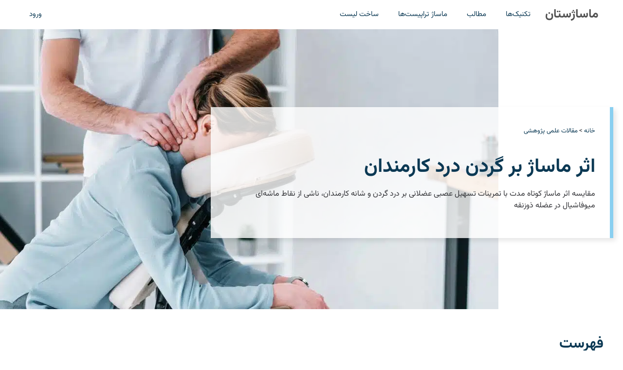

--- FILE ---
content_type: text/html; charset=UTF-8
request_url: https://massagestan.com/%D9%85%D8%A7%D8%B3%D8%A7%DA%98-%DA%AF%D8%B1%D8%AF%D9%86-%D8%AF%D8%B1%D8%AF-%DA%A9%D8%A7%D8%B1%D9%85%D9%86%D8%AF%D8%A7%D9%86/
body_size: 39906
content:
<!DOCTYPE html><html dir="rtl" lang="fa-IR" prefix="og: https://ogp.me/ns#"><head><meta charset="UTF-8"><meta name="viewport" content="width=device-width, initial-scale=1"><title>اثر ماساژ بر گردن درد کارمندان | ماساژستان</title><link rel="preload" href="https://massagestan.com/wp-content/uploads/2023/01/Neck_Chair_Massage_a01-1024x575.jpg" as="image" imagesrcset="https://massagestan.com/wp-content/uploads/2023/01/Neck_Chair_Massage_a01-1024x575.jpg.webp 1024w, https://massagestan.com/wp-content/uploads/2023/01/Neck_Chair_Massage_a01-300x169.jpg.webp 300w, https://massagestan.com/wp-content/uploads/2023/01/Neck_Chair_Massage_a01-768x432.jpg.webp 768w, https://massagestan.com/wp-content/uploads/2023/01/Neck_Chair_Massage_a01-1536x863.jpg.webp 1536w, https://massagestan.com/wp-content/uploads/2023/01/Neck_Chair_Massage_a01-600x337.jpg.webp 600w, https://massagestan.com/wp-content/uploads/2023/01/Neck_Chair_Massage_a01.jpg.webp 2000w" imagesizes="(max-width: 1024px) 100vw, 1024px" fetchpriority="high"><link rel="preload" href="/wp-content/themes/gpc/fonts/Vazirmatn-RD[wght].woff2" as="font" type="font/woff2" crossorigin><style id="perfmatters-used-css">:where(.wp-block-button__link){border-radius:9999px;box-shadow:none;padding:calc(.667em + 2px) calc(1.333em + 2px);text-decoration:none;}.wp-block-buttons:not(.is-content-justification-space-between,.is-content-justification-right,.is-content-justification-left,.is-content-justification-center) .wp-block-button.aligncenter{margin-left:auto;margin-right:auto;width:100%;}:where(.wp-block-columns){margin-bottom:1.75em;}:where(.wp-block-columns.has-background){padding:1.25em 2.375em;}.wp-block-post-comments .commentlist .comment{min-height:2.25em;padding-right:3.25em;}.wp-block-post-comments .commentlist .comment p{font-size:1em;line-height:1.8;margin:1em 0;}:where(.wp-block-post-comments input[type=submit]){border:none;}:where(.wp-block-cover-image:not(.has-text-color)),:where(.wp-block-cover:not(.has-text-color)){color:#fff;}:where(.wp-block-cover-image.is-light:not(.has-text-color)),:where(.wp-block-cover.is-light:not(.has-text-color)){color:#000;}.wp-block-embed.alignleft,.wp-block-embed.alignright,.wp-block[data-align=left]>[data-type="core/embed"],.wp-block[data-align=right]>[data-type="core/embed"]{max-width:360px;width:100%;}.wp-block-embed.alignleft .wp-block-embed__wrapper,.wp-block-embed.alignright .wp-block-embed__wrapper,.wp-block[data-align=left]>[data-type="core/embed"] .wp-block-embed__wrapper,.wp-block[data-align=right]>[data-type="core/embed"] .wp-block-embed__wrapper{min-width:280px;}.wp-block-cover .wp-block-embed{min-height:240px;min-width:320px;}.wp-block-embed{overflow-wrap:break-word;}.wp-block-embed figcaption{margin-bottom:1em;margin-top:.5em;}.wp-block-embed iframe{max-width:100%;}.wp-block-embed__wrapper{position:relative;}.wp-embed-responsive .wp-has-aspect-ratio .wp-block-embed__wrapper:before{content:"";display:block;padding-top:50%;}.wp-embed-responsive .wp-has-aspect-ratio iframe{bottom:0;height:100%;left:0;position:absolute;right:0;top:0;width:100%;}.wp-embed-responsive .wp-embed-aspect-21-9 .wp-block-embed__wrapper:before{padding-top:42.85%;}.wp-embed-responsive .wp-embed-aspect-18-9 .wp-block-embed__wrapper:before{padding-top:50%;}.wp-embed-responsive .wp-embed-aspect-16-9 .wp-block-embed__wrapper:before{padding-top:56.25%;}.wp-embed-responsive .wp-embed-aspect-4-3 .wp-block-embed__wrapper:before{padding-top:75%;}.wp-embed-responsive .wp-embed-aspect-1-1 .wp-block-embed__wrapper:before{padding-top:100%;}.wp-embed-responsive .wp-embed-aspect-9-16 .wp-block-embed__wrapper:before{padding-top:177.77%;}.wp-embed-responsive .wp-embed-aspect-1-2 .wp-block-embed__wrapper:before{padding-top:200%;}:where(.wp-block-file){margin-bottom:1.5em;}:where(.wp-block-file__button){border-radius:2em;display:inline-block;padding:.5em 1em;}:where(.wp-block-file__button):is(a):active,:where(.wp-block-file__button):is(a):focus,:where(.wp-block-file__button):is(a):hover,:where(.wp-block-file__button):is(a):visited{box-shadow:none;color:#fff;opacity:.85;text-decoration:none;}.wp-block-image img{box-sizing:border-box;height:auto;max-width:100%;vertical-align:bottom;}.wp-block-image[style*=border-radius] img,.wp-block-image[style*=border-radius]>a{border-radius:inherit;}.wp-block-image.aligncenter{text-align:center;}.wp-block-image .aligncenter,.wp-block-image .alignleft,.wp-block-image .alignright,.wp-block-image.aligncenter,.wp-block-image.alignleft,.wp-block-image.alignright{display:table;}.wp-block-image .aligncenter>figcaption,.wp-block-image .alignleft>figcaption,.wp-block-image .alignright>figcaption,.wp-block-image.aligncenter>figcaption,.wp-block-image.alignleft>figcaption,.wp-block-image.alignright>figcaption{caption-side:bottom;display:table-caption;}.wp-block-image .aligncenter{margin-left:auto;margin-right:auto;}.wp-block-image figcaption{margin-bottom:1em;margin-top:.5em;}.wp-block-image :where(.has-border-color){border-style:solid;}.wp-block-image :where([style*=border-top-color]){border-top-style:solid;}.wp-block-image :where([style*=border-right-color]){border-left-style:solid;}.wp-block-image :where([style*=border-bottom-color]){border-bottom-style:solid;}.wp-block-image :where([style*=border-left-color]){border-right-style:solid;}.wp-block-image :where([style*=border-width]){border-style:solid;}.wp-block-image :where([style*=border-top-width]){border-top-style:solid;}.wp-block-image :where([style*=border-right-width]){border-left-style:solid;}.wp-block-image :where([style*=border-bottom-width]){border-bottom-style:solid;}.wp-block-image :where([style*=border-left-width]){border-right-style:solid;}.wp-block-image figure{margin:0;}@keyframes turn-on-visibility{0%{opacity:0;}to{opacity:1;}}@keyframes turn-off-visibility{0%{opacity:1;visibility:visible;}99%{opacity:0;visibility:visible;}to{opacity:0;visibility:hidden;}}@keyframes lightbox-zoom-in{0%{transform:translate(calc(( ( -100vw + var(--wp--lightbox-scrollbar-width) ) / 2 + var(--wp--lightbox-initial-left-position) ) * -1),calc(-50vh + var(--wp--lightbox-initial-top-position))) scale(var(--wp--lightbox-scale));}to{transform:translate(50%,-50%) scale(1);}}@keyframes lightbox-zoom-out{0%{transform:translate(50%,-50%) scale(1);visibility:visible;}99%{visibility:visible;}to{transform:translate(calc(( ( -100vw + var(--wp--lightbox-scrollbar-width) ) / 2 + var(--wp--lightbox-initial-left-position) ) * -1),calc(-50vh + var(--wp--lightbox-initial-top-position))) scale(var(--wp--lightbox-scale));visibility:hidden;}}:where(.wp-block-latest-comments:not([style*=line-height] .wp-block-latest-comments__comment)){line-height:1.1;}:where(.wp-block-latest-comments:not([style*=line-height] .wp-block-latest-comments__comment-excerpt p)){line-height:1.8;}ol,ul{box-sizing:border-box;}.wp-block-navigation{position:relative;--navigation-layout-justification-setting:flex-start;--navigation-layout-direction:row;--navigation-layout-wrap:wrap;--navigation-layout-justify:flex-start;--navigation-layout-align:center;}.wp-block-navigation ul{margin-bottom:0;margin-right:0;margin-top:0;padding-right:0;}.wp-block-navigation ul,.wp-block-navigation ul li{list-style:none;padding:0;}.wp-block-navigation .wp-block-navigation-item{align-items:center;display:flex;position:relative;}.wp-block-navigation .wp-block-navigation-item__content{display:block;}.wp-block-navigation .wp-block-navigation-item__content.wp-block-navigation-item__content{color:inherit;}.wp-block-navigation:where(:not([class*=has-text-decoration])) a{text-decoration:none;}.wp-block-navigation:where(:not([class*=has-text-decoration])) a:active,.wp-block-navigation:where(:not([class*=has-text-decoration])) a:focus{text-decoration:none;}.wp-block-navigation.is-vertical{--navigation-layout-direction:column;--navigation-layout-justify:initial;--navigation-layout-align:flex-start;}.wp-block-navigation.no-wrap{--navigation-layout-wrap:nowrap;}button.wp-block-navigation-item__content{background-color:initial;border:none;color:currentColor;font-family:inherit;font-size:inherit;font-style:inherit;font-weight:inherit;line-height:inherit;text-align:right;text-transform:inherit;}.wp-block-navigation .wp-block-page-list,.wp-block-navigation__container,.wp-block-navigation__responsive-close,.wp-block-navigation__responsive-container,.wp-block-navigation__responsive-container-content,.wp-block-navigation__responsive-dialog{gap:inherit;}:where(.wp-block-navigation.has-background .wp-block-navigation-item a:not(.wp-element-button)),:where(.wp-block-navigation.has-background .wp-block-navigation-submenu a:not(.wp-element-button)){padding:.5em 1em;}:where(.wp-block-navigation .wp-block-navigation__submenu-container .wp-block-navigation-item a:not(.wp-element-button)),:where(.wp-block-navigation .wp-block-navigation__submenu-container .wp-block-navigation-submenu a:not(.wp-element-button)),:where(.wp-block-navigation .wp-block-navigation__submenu-container .wp-block-navigation-submenu button.wp-block-navigation-item__content),:where(.wp-block-navigation .wp-block-navigation__submenu-container .wp-block-pages-list__item button.wp-block-navigation-item__content){padding:.5em 1em;}.wp-block-navigation__container{align-items:var(--navigation-layout-align,initial);display:flex;flex-direction:var(--navigation-layout-direction,initial);flex-wrap:var(--navigation-layout-wrap,wrap);justify-content:var(--navigation-layout-justify,initial);list-style:none;margin:0;padding-right:0;}.wp-block-navigation__container:only-child,.wp-block-page-list:only-child{flex-grow:1;}@keyframes overlay-menu__fade-in-animation{0%{opacity:0;transform:translateY(.5em);}to{opacity:1;transform:translateY(0);}}.wp-block-navigation .wp-block-navigation-item__label{overflow-wrap:break-word;}.wp-block-navigation .wp-block-navigation-item__description{display:none;}.wp-block-navigation .wp-block-navigation-item{background-color:inherit;}:where(p.has-text-color:not(.has-link-color)) a{color:inherit;}:where(.wp-block-post-excerpt){margin-bottom:var(--wp--style--block-gap);margin-top:var(--wp--style--block-gap);}:where(.wp-block-preformatted.has-background){padding:1.25em 2.375em;}:where(.wp-block-pullquote){margin:0 0 1em;}:where(.wp-block-search__button){border:1px solid #ccc;padding:6px 10px;}:where(.wp-block-search__button-inside .wp-block-search__inside-wrapper){border:1px solid #949494;box-sizing:border-box;padding:4px;}:where(.wp-block-search__button-inside .wp-block-search__inside-wrapper) :where(.wp-block-search__button){padding:4px 8px;}:where(.wp-block-term-description){margin-bottom:var(--wp--style--block-gap);margin-top:var(--wp--style--block-gap);}:where(pre.wp-block-verse){font-family:inherit;}.editor-styles-wrapper,.entry-content{counter-reset:footnotes;}:root{--wp--preset--font-size--normal:16px;--wp--preset--font-size--huge:42px;}.aligncenter{clear:both;}.items-justified-left{justify-content:flex-start;}.screen-reader-text{border:0;clip:rect(1px,1px,1px,1px);-webkit-clip-path:inset(50%);clip-path:inset(50%);height:1px;margin:-1px;overflow:hidden;padding:0;position:absolute;width:1px;word-wrap:normal !important;}.screen-reader-text:focus{background-color:#ddd;clip:auto !important;-webkit-clip-path:none;clip-path:none;color:#444;display:block;font-size:1em;height:auto;line-height:normal;padding:15px 23px 14px;right:5px;text-decoration:none;top:5px;width:auto;z-index:100000;}html :where(.has-border-color){border-style:solid;}html :where([style*=border-top-color]){border-top-style:solid;}html :where([style*=border-right-color]){border-left-style:solid;}html :where([style*=border-bottom-color]){border-bottom-style:solid;}html :where([style*=border-left-color]){border-right-style:solid;}html :where([style*=border-width]){border-style:solid;}html :where([style*=border-top-width]){border-top-style:solid;}html :where([style*=border-right-width]){border-left-style:solid;}html :where([style*=border-bottom-width]){border-bottom-style:solid;}html :where([style*=border-left-width]){border-right-style:solid;}html :where(img[class*=wp-image-]){height:auto;max-width:100%;}:where(figure){margin:0 0 1em;}html :where(.is-position-sticky){--wp-admin--admin-bar--position-offset:var(--wp-admin--admin-bar--height,0px);}@media screen and (max-width:600px){html :where(.is-position-sticky){--wp-admin--admin-bar--position-offset:0px;}}.comment-content a{word-wrap:break-word;}.comment,.comment-list{list-style-type:none;padding:0;margin:0;}.comment-content{margin-top:1.5em;}.comment-respond{margin-top:0;}.comment-content{padding:30px;border:1px solid rgba(0,0,0,.05);}.comment .children{padding-left:30px;margin-top:-30px;border-left:1px solid rgba(0,0,0,.05);}.comment-content p:last-child{margin-bottom:0;}.comment-list>.comment:first-child{padding-top:0;margin-top:0;border-top:0;}.one-container .comments-area{margin-top:1.5em;}.comment-content .reply{font-size:85%;}blockquote,body,dd,dl,dt,fieldset,figure,h1,h2,h3,h4,h5,h6,hr,html,iframe,legend,li,ol,p,pre,textarea,ul{margin:0;padding:0;border:0;}html{font-family:sans-serif;-webkit-text-size-adjust:100%;-ms-text-size-adjust:100%;-webkit-font-smoothing:antialiased;-moz-osx-font-smoothing:grayscale;}main{display:block;}html{box-sizing:border-box;}*,::after,::before{box-sizing:inherit;}button,input,optgroup,select,textarea{font-family:inherit;font-size:100%;margin:0;}[type=search]{-webkit-appearance:textfield;outline-offset:-2px;}[type=search]::-webkit-search-decoration{-webkit-appearance:none;}::-moz-focus-inner{border-style:none;padding:0;}:-moz-focusring{outline:1px dotted ButtonText;}body,button,input,select,textarea{font-family:-apple-system,system-ui,BlinkMacSystemFont,"Segoe UI",Helvetica,Arial,sans-serif,"Apple Color Emoji","Segoe UI Emoji","Segoe UI Symbol";font-weight:400;text-transform:none;font-size:17px;line-height:1.5;}p{margin-bottom:1.5em;}h1,h2,h3,h4,h5,h6{font-family:inherit;font-size:100%;font-style:inherit;font-weight:inherit;}h1{font-size:42px;margin-bottom:20px;line-height:1.2em;font-weight:400;text-transform:none;}h2{font-size:35px;margin-bottom:20px;line-height:1.2em;font-weight:400;text-transform:none;}h3{font-size:29px;margin-bottom:20px;line-height:1.2em;font-weight:400;text-transform:none;}ol,ul{margin:0 0 1.5em 3em;}ul{list-style:disc;}ol{list-style:decimal;}li>ol,li>ul{margin-bottom:0;margin-left:1.5em;}figure{margin:0;}img{height:auto;max-width:100%;}button,input[type=button],input[type=reset],input[type=submit]{background:#55555e;color:#fff;border:1px solid transparent;cursor:pointer;-webkit-appearance:button;padding:10px 20px;}a,button,input{transition:color .1s ease-in-out,background-color .1s ease-in-out;}a{text-decoration:none;}.aligncenter{clear:both;display:block;margin:0 auto;}.size-auto,.size-full,.size-large,.size-medium,.size-thumbnail{max-width:100%;height:auto;}.screen-reader-text{border:0;clip:rect(1px,1px,1px,1px);-webkit-clip-path:inset(50%);clip-path:inset(50%);height:1px;margin:-1px;overflow:hidden;padding:0;position:absolute !important;width:1px;word-wrap:normal !important;}.screen-reader-text:focus{background-color:#f1f1f1;border-radius:3px;box-shadow:0 0 2px 2px rgba(0,0,0,.6);clip:auto !important;-webkit-clip-path:none;clip-path:none;color:#21759b;display:block;font-size:.875rem;font-weight:700;height:auto;left:5px;line-height:normal;padding:15px 23px 14px;text-decoration:none;top:5px;width:auto;z-index:100000;}#primary[tabindex="-1"]:focus{outline:0;}.main-navigation{z-index:100;padding:0;clear:both;display:block;}.main-navigation a{display:block;text-decoration:none;font-weight:400;text-transform:none;font-size:15px;}.main-navigation ul{list-style:none;margin:0;padding-left:0;}.main-navigation .main-nav ul li a{padding-left:20px;padding-right:20px;line-height:60px;}.inside-navigation{position:relative;}.main-navigation .inside-navigation{display:flex;align-items:center;flex-wrap:wrap;justify-content:space-between;}.main-navigation .main-nav>ul{display:flex;flex-wrap:wrap;align-items:center;}.main-navigation li{position:relative;}.nav-align-right .inside-navigation{justify-content:flex-end;}.main-navigation ul ul{display:block;box-shadow:1px 1px 0 rgba(0,0,0,.1);float:left;position:absolute;left:-99999px;opacity:0;z-index:99999;width:200px;text-align:left;top:auto;transition:opacity 80ms linear;transition-delay:0s;pointer-events:none;height:0;overflow:hidden;}.main-navigation ul ul a{display:block;}.main-navigation ul ul li{width:100%;}.main-navigation .main-nav ul ul li a{line-height:normal;padding:10px 20px;font-size:14px;}.main-navigation.sub-menu-left ul ul{box-shadow:-1px 1px 0 rgba(0,0,0,.1);}.main-navigation:not(.toggled) ul li.sfHover>ul,.main-navigation:not(.toggled) ul li:hover>ul{left:auto;opacity:1;transition-delay:150ms;pointer-events:auto;height:auto;overflow:visible;}.main-navigation:not(.toggled) ul ul li.sfHover>ul,.main-navigation:not(.toggled) ul ul li:hover>ul{left:100%;top:0;}.main-navigation.sub-menu-left:not(.toggled) ul ul li.sfHover>ul,.main-navigation.sub-menu-left:not(.toggled) ul ul li:hover>ul{right:100%;left:auto;}.main-title{margin:0;font-size:25px;line-height:1.2em;word-wrap:break-word;font-weight:700;text-transform:none;}.entry-content:not(:first-child),.entry-summary:not(:first-child),.page-content:not(:first-child){margin-top:2em;}.entry-header,.site-content{word-wrap:break-word;}.entry-content>p:last-child,.entry-summary>p:last-child,.page-content>p:last-child,.read-more-container,.taxonomy-description p:last-child{margin-bottom:0;}.wp-caption{margin-bottom:1.5em;max-width:100%;position:relative;}.wp-caption img[class*=wp-image-]{display:block;margin:0 auto 0;max-width:100%;}.wp-caption .wp-caption-text{font-size:75%;padding-top:5px;opacity:.8;}.wp-caption img{position:relative;vertical-align:bottom;}.wp-block-image figcaption{font-size:13px;text-align:center;}.site-content{display:flex;}.grid-container{margin-left:auto;margin-right:auto;max-width:1200px;}.page-header,.sidebar .widget,.site-main>*{margin-bottom:20px;}.one-container .site-content{padding:40px;}.one-container .site-main>:last-child,.separate-containers .site-main>:last-child{margin-bottom:0;}.gp-icon{display:inline-flex;align-self:center;}.gp-icon svg{height:1em;width:1em;top:.125em;position:relative;fill:currentColor;}.close-search .icon-search svg:first-child,.icon-menu-bars svg:nth-child(2),.icon-search svg:nth-child(2),.toggled .icon-menu-bars svg:first-child{display:none;}.close-search .icon-search svg:nth-child(2),.toggled .icon-menu-bars svg:nth-child(2){display:block;}nav.toggled .icon-arrow-left svg{transform:rotate(-90deg);}nav.toggled .icon-arrow-right svg{transform:rotate(90deg);}nav.toggled .sfHover>a>.dropdown-menu-toggle .gp-icon svg{transform:rotate(180deg);}nav.toggled .sfHover>a>.dropdown-menu-toggle .gp-icon.icon-arrow-left svg{transform:rotate(-270deg);}nav.toggled .sfHover>a>.dropdown-menu-toggle .gp-icon.icon-arrow-right svg{transform:rotate(270deg);}.container.grid-container{width:auto;}.menu-toggle,.mobile-bar-items,.sidebar-nav-mobile{display:none;}.menu-toggle{padding:0 20px;line-height:60px;margin:0;font-weight:400;text-transform:none;font-size:15px;cursor:pointer;}button.menu-toggle{background-color:transparent;flex-grow:1;border:0;text-align:center;}button.menu-toggle:active,button.menu-toggle:focus,button.menu-toggle:hover{background-color:transparent;}nav.toggled ul ul.sub-menu{width:100%;}.toggled .menu-item-has-children .dropdown-menu-toggle{padding-left:20px;}.main-navigation.toggled .main-nav{flex-basis:100%;order:3;}.main-navigation.toggled .main-nav>ul{display:block;}.main-navigation.toggled .main-nav li{width:100%;text-align:left;}.main-navigation.toggled .main-nav ul ul{transition:0s;visibility:hidden;box-shadow:none;border-bottom:1px solid rgba(0,0,0,.05);}.main-navigation.toggled .main-nav ul ul li:last-child>ul{border-bottom:0;}.main-navigation.toggled .main-nav ul ul.toggled-on{position:relative;top:0;left:auto !important;right:auto !important;width:100%;pointer-events:auto;height:auto;opacity:1;display:block;visibility:visible;float:none;}.main-navigation.toggled .menu-item-has-children .dropdown-menu-toggle{float:right;}.has-inline-mobile-toggle #site-navigation.toggled{margin-top:1.5em;}@media (max-width:768px){a,body,button,input,select,textarea{transition:all 0s ease-in-out;}.site-content{flex-direction:column;}.container .site-content .content-area{width:auto;}#main{margin-left:0;margin-right:0;}body:not(.no-sidebar) #main{margin-bottom:0;}.comment .children{padding-left:10px;margin-left:0;}}.nav-float-right #site-navigation.has-active-search,.nav-float-right #site-navigation.toggled{order:10;}.nav-align-right .inside-navigation{justify-content:flex-start;}.main-navigation ul ul{text-align:right;}.comment .children{padding-right:30px;border-right:1px solid rgba(0,0,0,.05);}.main-navigation{padding-right:0;}ol,ul{margin:0 3em 1.5em 0;}li>ol,li>ul{margin-right:1.5em;}.menu-toggle,.nav-search-enabled .main-navigation .menu-toggle{text-align:right;}.main-navigation.toggled .main-nav li{text-align:right;}.both-left #right-sidebar{order:5;}.both-right #right-sidebar,.both-sidebars #right-sidebar,.right-sidebar #right-sidebar{order:-10;}@media (max-width:768px){.site-content .content-area{order:-20;}}body{background-color:var(--base-3);color:#333438;}a{color:#0b3954;}a:hover,a:focus,a:active{color:var(--global-hover-9);}.grid-container{max-width:2000px;}:root{--contrast:#222;--contrast-2:#575760;--contrast-3:#b2b2be;--base:#f0f0f0;--base-2:#f7f8f9;--base-3:#fff;--accent:#1e73be;--global-border-9:#f2f2f2;--global-hover-9:#e05432;--global-footer-text-10:#423f3f;--global-button-text-11:#333438;--primary-button-color:#e56c4f;}body,button,input,select,textarea{font-family:Vazirmatn;font-size:16px;}.main-title{font-size:25px;}h1{font-weight:700;font-size:40px;}@media (max-width: 1024px){h1{font-size:30px;}}h2{font-weight:700;font-size:30px;}@media (max-width: 1024px){h2{font-size:22px;}}h3{font-weight:500;font-size:24px;}@media (max-width: 1024px){h3{font-size:20px;}}.main-title a,.main-title a:hover{color:#515151;}.mobile-menu-control-wrapper .menu-toggle,.mobile-menu-control-wrapper .menu-toggle:hover,.mobile-menu-control-wrapper .menu-toggle:focus,.has-inline-mobile-toggle #site-navigation.toggled{background-color:rgba(0,0,0,.02);}.main-navigation,.main-navigation ul ul{background-color:#fff;}.main-navigation .main-nav ul li a,.main-navigation .menu-toggle,.main-navigation .menu-bar-items{color:#0b3954;}.main-navigation .main-nav ul li:not([class*="current-menu-"]):hover > a,.main-navigation .main-nav ul li:not([class*="current-menu-"]):focus > a,.main-navigation .main-nav ul li.sfHover:not([class*="current-menu-"]) > a,.main-navigation .menu-bar-item:hover > a,.main-navigation .menu-bar-item.sfHover > a{color:var(--global-hover-9);background-color:#fff;}button.menu-toggle:hover,button.menu-toggle:focus{color:#0b3954;}.main-navigation .main-nav ul li[class*="current-menu-"] > a{color:#e9856d;background-color:#fff;}.main-navigation ul ul{background-color:#eaeaea;}.main-navigation .main-nav ul ul li a{color:#0b3954;}.main-navigation .main-nav ul ul li:not([class*="current-menu-"]):hover > a,.main-navigation .main-nav ul ul li:not([class*="current-menu-"]):focus > a,.main-navigation .main-nav ul ul li.sfHover:not([class*="current-menu-"]) > a{color:#7a8896;background-color:#eaeaea;}.main-navigation .main-nav ul ul li[class*="current-menu-"] > a{color:#7a8896;background-color:#eaeaea;}.separate-containers .inside-article,.separate-containers .comments-area,.separate-containers .page-header,.one-container .container,.separate-containers .paging-navigation,.inside-page-header{color:#333438;background-color:var(--base-3);}.inside-article a,.paging-navigation a,.comments-area a,.page-header a{color:#0b3954;}.inside-article a:hover,.paging-navigation a:hover,.comments-area a:hover,.page-header a:hover{color:#e9856d;}h1{color:#0b3954;}h2{color:#0b3954;}h3{color:#0b3954;}button,html input[type="button"],input[type="reset"],input[type="submit"],a.button,a.wp-block-button__link:not(.has-background){color:#fff;background-color:var(--primary-button-color);}button:hover,html input[type="button"]:hover,input[type="reset"]:hover,input[type="submit"]:hover,a.button:hover,button:focus,html input[type="button"]:focus,input[type="reset"]:focus,input[type="submit"]:focus,a.button:focus,a.wp-block-button__link:not(.has-background):active,a.wp-block-button__link:not(.has-background):focus,a.wp-block-button__link:not(.has-background):hover{color:#fff;background-color:var(--global-hover-9);}:root{--gp-search-modal-bg-color:var(--base-3);--gp-search-modal-text-color:var(--contrast);--gp-search-modal-overlay-bg-color:rgba(0,0,0,.2);}.nav-below-header .main-navigation .inside-navigation.grid-container,.nav-above-header .main-navigation .inside-navigation.grid-container{padding:0px 20px 0px 20px;}@media (max-width:768px){.separate-containers .inside-article,.separate-containers .comments-area,.separate-containers .page-header,.separate-containers .paging-navigation,.one-container .site-content,.inside-page-header{padding:30px;}}.navigation-branding,.site-logo.mobile-header-logo{display:flex;align-items:center;order:0;margin-right:10px;}.navigation-branding img,.site-logo.mobile-header-logo img{position:relative;padding:10px 0;display:block;transition:height .3s ease;}.navigation-branding>div+.main-title{margin-left:10px;}.navigation-branding .main-title{transition:line-height .3s ease;}.navigation-branding .main-title a{font-family:inherit;font-size:inherit;font-weight:inherit;text-transform:unset;}.main-navigation .menu-toggle{flex-grow:1;width:auto;}.main-navigation.has-branding .menu-toggle,.main-navigation.has-sticky-branding.navigation-stick .menu-toggle{flex-grow:0;padding-right:20px;order:2;}.nav-align-right .navigation-branding{margin-right:auto;}.main-navigation.has-branding:not([class*=nav-align-]):not(.mobile-header-navigation) .inside-navigation,.main-navigation.has-sticky-branding.navigation-stick:not([class*=nav-align-]):not(.mobile-header-navigation) .inside-navigation{justify-content:flex-start;}.rtl .navigation-branding>div+.main-title{margin-right:10px;}.rtl .main-navigation.nav-align-right:not(.mobile-header-navigation) .navigation-branding{order:-10;}.rtl .nav-align-right .navigation-branding{margin-right:10px;}.rtl .navigation-branding,.rtl .site-logo.mobile-header-logo{margin-left:auto;margin-right:0;}.rtl .nav-align-center .navigation-branding,.rtl .nav-align-center .site-logo.mobile-header-logo,.rtl .nav-align-right .navigation-branding,.rtl .nav-align-right .site-logo.mobile-header-logo{margin-left:10px;}</style><meta name="description" content="مقایسه اثر ماساژ کوتاه مدت با تمرینات تسهیل عصبی عضلانی بر درد گردن و شانه کارمندان، ناشی از نقاط ‏ماشه‌ای میوفاشیال در عضله ذوزنقه"/><meta name="robots" content="follow, index, max-snippet:-1, max-video-preview:-1, max-image-preview:large"/><link rel="canonical" href="https://massagestan.com/%d9%85%d8%a7%d8%b3%d8%a7%da%98-%da%af%d8%b1%d8%af%d9%86-%d8%af%d8%b1%d8%af-%da%a9%d8%a7%d8%b1%d9%85%d9%86%d8%af%d8%a7%d9%86/" /><meta property="og:locale" content="fa_IR" /><meta property="og:type" content="article" /><meta property="og:title" content="اثر ماساژ بر گردن درد کارمندان | ماساژستان" /><meta property="og:description" content="مقایسه اثر ماساژ کوتاه مدت با تمرینات تسهیل عصبی عضلانی بر درد گردن و شانه کارمندان، ناشی از نقاط ‏ماشه‌ای میوفاشیال در عضله ذوزنقه" /><meta property="og:url" content="https://massagestan.com/%d9%85%d8%a7%d8%b3%d8%a7%da%98-%da%af%d8%b1%d8%af%d9%86-%d8%af%d8%b1%d8%af-%da%a9%d8%a7%d8%b1%d9%85%d9%86%d8%af%d8%a7%d9%86/" /><meta property="og:site_name" content="ماساژستان" /><meta property="article:tag" content="تریگر پوینت" /><meta property="article:tag" content="درد" /><meta property="article:tag" content="شانه" /><meta property="article:tag" content="کارمند" /><meta property="article:tag" content="گردن" /><meta property="article:tag" content="ماساژ گردن" /><meta property="article:tag" content="میوفاشیال" /><meta property="article:section" content="مقالات علمی پژوهشی" /><meta property="og:updated_time" content="2023-02-10T22:58:17+03:30" /><meta property="og:image" content="https://massagestan.com/wp-content/uploads/2023/01/Neck_Chair_Massage_a01.jpg" /><meta property="og:image:secure_url" content="https://massagestan.com/wp-content/uploads/2023/01/Neck_Chair_Massage_a01.jpg" /><meta property="og:image:width" content="2000" /><meta property="og:image:height" content="1124" /><meta property="og:image:alt" content="زن کارمند بر روی صندلی ماساژ نشسته و ماساژور در حال ماساژ گردن او است" /><meta property="og:image:type" content="image/jpeg" /><meta name="twitter:card" content="summary_large_image" /><meta name="twitter:title" content="اثر ماساژ بر گردن درد کارمندان | ماساژستان" /><meta name="twitter:description" content="مقایسه اثر ماساژ کوتاه مدت با تمرینات تسهیل عصبی عضلانی بر درد گردن و شانه کارمندان، ناشی از نقاط ‏ماشه‌ای میوفاشیال در عضله ذوزنقه" /><meta name="twitter:site" content="@https://twitter.com/massagestan" /><meta name="twitter:creator" content="@https://twitter.com/massagestan" /><meta name="twitter:image" content="https://massagestan.com/wp-content/uploads/2023/01/Neck_Chair_Massage_a01.jpg" /> <script type="application/ld+json" class="rank-math-schema-pro">{"@context":"https://schema.org","@graph":[[{"@context":"https://schema.org","@type":"SiteNavigationElement","@id":"#rank-math-toc","name":"\u0686\u06a9\u06cc\u062f\u0647","url":"https://massagestan.com/%d9%85%d8%a7%d8%b3%d8%a7%da%98-%da%af%d8%b1%d8%af%d9%86-%d8%af%d8%b1%d8%af-%da%a9%d8%a7%d8%b1%d9%85%d9%86%d8%af%d8%a7%d9%86/#h-\u0686\u06a9\u06cc\u062f\u0647"},{"@context":"https://schema.org","@type":"SiteNavigationElement","@id":"#rank-math-toc","name":"\u0645\u0642\u062f\u0645\u0647","url":"https://massagestan.com/%d9%85%d8%a7%d8%b3%d8%a7%da%98-%da%af%d8%b1%d8%af%d9%86-%d8%af%d8%b1%d8%af-%da%a9%d8%a7%d8%b1%d9%85%d9%86%d8%af%d8%a7%d9%86/#h-\u0645\u0642\u062f\u0645\u0647"},{"@context":"https://schema.org","@type":"SiteNavigationElement","@id":"#rank-math-toc","name":"\u0631\u0648\u0634 \u0628\u0631\u0631\u0633\u06cc","url":"https://massagestan.com/%d9%85%d8%a7%d8%b3%d8%a7%da%98-%da%af%d8%b1%d8%af%d9%86-%d8%af%d8%b1%d8%af-%da%a9%d8%a7%d8%b1%d9%85%d9%86%d8%af%d8%a7%d9%86/#h-\u0631\u0648\u0634-\u0628\u0631\u0631\u0633\u06cc"},{"@context":"https://schema.org","@type":"SiteNavigationElement","@id":"#rank-math-toc","name":"\u0646\u062a\u0627\u06cc\u062c","url":"https://massagestan.com/%d9%85%d8%a7%d8%b3%d8%a7%da%98-%da%af%d8%b1%d8%af%d9%86-%d8%af%d8%b1%d8%af-%da%a9%d8%a7%d8%b1%d9%85%d9%86%d8%af%d8%a7%d9%86/#h-\u0646\u062a\u0627\u06cc\u062c"},{"@context":"https://schema.org","@type":"SiteNavigationElement","@id":"#rank-math-toc","name":"\u0628\u062d\u062b","url":"https://massagestan.com/%d9%85%d8%a7%d8%b3%d8%a7%da%98-%da%af%d8%b1%d8%af%d9%86-%d8%af%d8%b1%d8%af-%da%a9%d8%a7%d8%b1%d9%85%d9%86%d8%af%d8%a7%d9%86/#h-\u0628\u062d\u062b"},{"@context":"https://schema.org","@type":"SiteNavigationElement","@id":"#rank-math-toc","name":"\u0646\u062a\u06cc\u062c\u0647\u200c\u06af\u06cc\u0631\u06cc","url":"https://massagestan.com/%d9%85%d8%a7%d8%b3%d8%a7%da%98-%da%af%d8%b1%d8%af%d9%86-%d8%af%d8%b1%d8%af-%da%a9%d8%a7%d8%b1%d9%85%d9%86%d8%af%d8%a7%d9%86/#h-\u0646\u062a\u06cc\u062c\u0647-\u06af\u06cc\u0631\u06cc"}],{"@type":"Place","@id":"https://massagestan.com/#place","address":{"@type":"PostalAddress","streetAddress":"6565 AMERICAS PKWY NE, STE. 203","addressLocality":"ALBUQUERQUE","addressRegion":"New Mexico","postalCode":"87110","addressCountry":"United States"}},{"@type":"Organization","@id":"https://massagestan.com/#organization","name":"\u0645\u0627\u0633\u0627\u0698\u0633\u062a\u0627\u0646","url":"https://massagestan.com","sameAs":["https://twitter.com/https://twitter.com/massagestan","https://www.instagram.com/massagestancom/"],"email":"support@massagestan.com","address":{"@type":"PostalAddress","streetAddress":"6565 AMERICAS PKWY NE, STE. 203","addressLocality":"ALBUQUERQUE","addressRegion":"New Mexico","postalCode":"87110","addressCountry":"United States"},"logo":{"@type":"ImageObject","@id":"https://massagestan.com/#logo","url":"https://massagestan.com/wp-content/uploads/2021/05/massagestan_logo.jpg","contentUrl":"https://massagestan.com/wp-content/uploads/2021/05/massagestan_logo.jpg","caption":"\u0645\u0627\u0633\u0627\u0698\u0633\u062a\u0627\u0646","inLanguage":"fa-IR","width":"725","height":"725"},"contactPoint":[{"@type":"ContactPoint","telephone":"+1-505-750-0781","contactType":"customer support"}],"location":{"@id":"https://massagestan.com/#place"}},{"@type":"WebSite","@id":"https://massagestan.com/#website","url":"https://massagestan.com","name":"\u0645\u0627\u0633\u0627\u0698\u0633\u062a\u0627\u0646","alternateName":"Massagestan","publisher":{"@id":"https://massagestan.com/#organization"},"inLanguage":"fa-IR"},{"@type":"ImageObject","@id":"https://massagestan.com/wp-content/uploads/2023/01/Neck_Chair_Massage_a01.jpg","url":"https://massagestan.com/wp-content/uploads/2023/01/Neck_Chair_Massage_a01.jpg","width":"2000","height":"1124","caption":"\u0632\u0646 \u06a9\u0627\u0631\u0645\u0646\u062f \u0628\u0631 \u0631\u0648\u06cc \u0635\u0646\u062f\u0644\u06cc \u0645\u0627\u0633\u0627\u0698 \u0646\u0634\u0633\u062a\u0647 \u0648 \u0645\u0627\u0633\u0627\u0698\u0648\u0631 \u062f\u0631 \u062d\u0627\u0644 \u0645\u0627\u0633\u0627\u0698 \u06af\u0631\u062f\u0646 \u0627\u0648 \u0627\u0633\u062a","inLanguage":"fa-IR"},{"@type":"BreadcrumbList","@id":"https://massagestan.com/%d9%85%d8%a7%d8%b3%d8%a7%da%98-%da%af%d8%b1%d8%af%d9%86-%d8%af%d8%b1%d8%af-%da%a9%d8%a7%d8%b1%d9%85%d9%86%d8%af%d8%a7%d9%86/#breadcrumb","itemListElement":[{"@type":"ListItem","position":"1","item":{"@id":"https://massagestan.com","name":"\u062e\u0627\u0646\u0647"}},{"@type":"ListItem","position":"2","item":{"@id":"https://massagestan.com/post-category/%d8%b9%d9%84%d9%85%db%8c-%d9%be%da%98%d9%88%d9%87%d8%b4%db%8c/","name":"\u0645\u0642\u0627\u0644\u0627\u062a \u0639\u0644\u0645\u06cc \u067e\u0698\u0648\u0647\u0634\u06cc"}},{"@type":"ListItem","position":"3","item":{"@id":"https://massagestan.com/%d9%85%d8%a7%d8%b3%d8%a7%da%98-%da%af%d8%b1%d8%af%d9%86-%d8%af%d8%b1%d8%af-%da%a9%d8%a7%d8%b1%d9%85%d9%86%d8%af%d8%a7%d9%86/","name":"\u0627\u062b\u0631 \u0645\u0627\u0633\u0627\u0698\u00a0\u0628\u0631 \u06af\u0631\u062f\u0646 \u062f\u0631\u062f \u06a9\u0627\u0631\u0645\u0646\u062f\u0627\u0646"}}]},{"@type":"WebPage","@id":"https://massagestan.com/%d9%85%d8%a7%d8%b3%d8%a7%da%98-%da%af%d8%b1%d8%af%d9%86-%d8%af%d8%b1%d8%af-%da%a9%d8%a7%d8%b1%d9%85%d9%86%d8%af%d8%a7%d9%86/#webpage","url":"https://massagestan.com/%d9%85%d8%a7%d8%b3%d8%a7%da%98-%da%af%d8%b1%d8%af%d9%86-%d8%af%d8%b1%d8%af-%da%a9%d8%a7%d8%b1%d9%85%d9%86%d8%af%d8%a7%d9%86/","name":"\u0627\u062b\u0631 \u0645\u0627\u0633\u0627\u0698\u00a0\u0628\u0631 \u06af\u0631\u062f\u0646 \u062f\u0631\u062f \u06a9\u0627\u0631\u0645\u0646\u062f\u0627\u0646 | \u0645\u0627\u0633\u0627\u0698\u0633\u062a\u0627\u0646","datePublished":"2023-01-09T11:00:34+03:30","dateModified":"2023-02-10T22:58:17+03:30","isPartOf":{"@id":"https://massagestan.com/#website"},"primaryImageOfPage":{"@id":"https://massagestan.com/wp-content/uploads/2023/01/Neck_Chair_Massage_a01.jpg"},"inLanguage":"fa-IR","breadcrumb":{"@id":"https://massagestan.com/%d9%85%d8%a7%d8%b3%d8%a7%da%98-%da%af%d8%b1%d8%af%d9%86-%d8%af%d8%b1%d8%af-%da%a9%d8%a7%d8%b1%d9%85%d9%86%d8%af%d8%a7%d9%86/#breadcrumb"}},{"headline":"\u0627\u062b\u0631 \u0645\u0627\u0633\u0627\u0698\u00a0\u0628\u0631 \u06af\u0631\u062f\u0646 \u062f\u0631\u062f \u06a9\u0627\u0631\u0645\u0646\u062f\u0627\u0646 | \u0645\u0627\u0633\u0627\u0698\u0633\u062a\u0627\u0646","description":"\u0645\u0642\u0627\u06cc\u0633\u0647 \u0627\u062b\u0631 \u0645\u0627\u0633\u0627\u0698 \u06a9\u0648\u062a\u0627\u0647 \u0645\u062f\u062a \u0628\u0627 \u062a\u0645\u0631\u06cc\u0646\u0627\u062a \u062a\u0633\u0647\u06cc\u0644 \u0639\u0635\u0628\u06cc \u0639\u0636\u0644\u0627\u0646\u06cc \u0628\u0631 \u062f\u0631\u062f \u06af\u0631\u062f\u0646 \u0648 \u0634\u0627\u0646\u0647 \u06a9\u0627\u0631\u0645\u0646\u062f\u0627\u0646\u060c \u0646\u0627\u0634\u06cc \u0627\u0632 \u0646\u0642\u0627\u0637 \u200f\u0645\u0627\u0634\u0647\u200c\u0627\u06cc \u0645\u06cc\u0648\u0641\u0627\u0634\u06cc\u0627\u0644 \u062f\u0631 \u0639\u0636\u0644\u0647 \u0630\u0648\u0632\u0646\u0642\u0647","@type":"Article","name":"\u0627\u062b\u0631 \u0645\u0627\u0633\u0627\u0698\u00a0\u0628\u0631 \u06af\u0631\u062f\u0646 \u062f\u0631\u062f \u06a9\u0627\u0631\u0645\u0646\u062f\u0627\u0646 | \u0645\u0627\u0633\u0627\u0698\u0633\u062a\u0627\u0646","articleSection":"\u0645\u0642\u0627\u0644\u0627\u062a \u0639\u0644\u0645\u06cc \u067e\u0698\u0648\u0647\u0634\u06cc","@id":"https://massagestan.com/%d9%85%d8%a7%d8%b3%d8%a7%da%98-%da%af%d8%b1%d8%af%d9%86-%d8%af%d8%b1%d8%af-%da%a9%d8%a7%d8%b1%d9%85%d9%86%d8%af%d8%a7%d9%86/#schema-21352","isPartOf":{"@id":"https://massagestan.com/%d9%85%d8%a7%d8%b3%d8%a7%da%98-%da%af%d8%b1%d8%af%d9%86-%d8%af%d8%b1%d8%af-%da%a9%d8%a7%d8%b1%d9%85%d9%86%d8%af%d8%a7%d9%86/#webpage"},"publisher":{"@id":"https://massagestan.com/#organization"},"image":{"@id":"https://massagestan.com/wp-content/uploads/2023/01/Neck_Chair_Massage_a01.jpg"},"inLanguage":"fa-IR","mainEntityOfPage":{"@id":"https://massagestan.com/%d9%85%d8%a7%d8%b3%d8%a7%da%98-%da%af%d8%b1%d8%af%d9%86-%d8%af%d8%b1%d8%af-%da%a9%d8%a7%d8%b1%d9%85%d9%86%d8%af%d8%a7%d9%86/#webpage"}}]}</script> <style id='wp-img-auto-sizes-contain-inline-css'>img:is([sizes=auto i],[sizes^="auto," i]){contain-intrinsic-size:3000px 1500px}
/*# sourceURL=wp-img-auto-sizes-contain-inline-css */</style><link data-optimized="1" rel="stylesheet" id="wp-block-library-rtl-css" media="all" data-pmdelayedstyle="https://massagestan.com/wp-content/litespeed/css/208a5bef55736833721820b3a75a71fc.css?ver=05580"><style id='wp-block-heading-inline-css'>h1:where(.wp-block-heading).has-background,h2:where(.wp-block-heading).has-background,h3:where(.wp-block-heading).has-background,h4:where(.wp-block-heading).has-background,h5:where(.wp-block-heading).has-background,h6:where(.wp-block-heading).has-background{padding:1.25em 2.375em}h1.has-text-align-left[style*=writing-mode]:where([style*=vertical-lr]),h1.has-text-align-right[style*=writing-mode]:where([style*=vertical-rl]),h2.has-text-align-left[style*=writing-mode]:where([style*=vertical-lr]),h2.has-text-align-right[style*=writing-mode]:where([style*=vertical-rl]),h3.has-text-align-left[style*=writing-mode]:where([style*=vertical-lr]),h3.has-text-align-right[style*=writing-mode]:where([style*=vertical-rl]),h4.has-text-align-left[style*=writing-mode]:where([style*=vertical-lr]),h4.has-text-align-right[style*=writing-mode]:where([style*=vertical-rl]),h5.has-text-align-left[style*=writing-mode]:where([style*=vertical-lr]),h5.has-text-align-right[style*=writing-mode]:where([style*=vertical-rl]),h6.has-text-align-left[style*=writing-mode]:where([style*=vertical-lr]),h6.has-text-align-right[style*=writing-mode]:where([style*=vertical-rl]){rotate:180deg}
/*# sourceURL=https://massagestan.com/wp-includes/blocks/heading/style.min.css */</style><style id='wp-block-navigation-inline-css'>.wp-block-navigation{position:relative}.wp-block-navigation ul{margin-bottom:0;margin-right:0;margin-top:0;padding-right:0}.wp-block-navigation ul,.wp-block-navigation ul li{list-style:none;padding:0}.wp-block-navigation .wp-block-navigation-item{align-items:center;background-color:inherit;display:flex;position:relative}.wp-block-navigation .wp-block-navigation-item .wp-block-navigation__submenu-container:empty{display:none}.wp-block-navigation .wp-block-navigation-item__content{display:block;z-index:1}.wp-block-navigation .wp-block-navigation-item__content.wp-block-navigation-item__content{color:inherit}.wp-block-navigation.has-text-decoration-underline .wp-block-navigation-item__content,.wp-block-navigation.has-text-decoration-underline .wp-block-navigation-item__content:active,.wp-block-navigation.has-text-decoration-underline .wp-block-navigation-item__content:focus{text-decoration:underline}.wp-block-navigation.has-text-decoration-line-through .wp-block-navigation-item__content,.wp-block-navigation.has-text-decoration-line-through .wp-block-navigation-item__content:active,.wp-block-navigation.has-text-decoration-line-through .wp-block-navigation-item__content:focus{text-decoration:line-through}.wp-block-navigation :where(a),.wp-block-navigation :where(a:active),.wp-block-navigation :where(a:focus){text-decoration:none}.wp-block-navigation .wp-block-navigation__submenu-icon{align-self:center;background-color:inherit;border:none;color:currentColor;display:inline-block;font-size:inherit;height:.6em;line-height:0;margin-right:.25em;padding:0;width:.6em}.wp-block-navigation .wp-block-navigation__submenu-icon svg{display:inline-block;stroke:currentColor;height:inherit;margin-top:.075em;width:inherit}.wp-block-navigation{--navigation-layout-justification-setting:flex-start;--navigation-layout-direction:row;--navigation-layout-wrap:wrap;--navigation-layout-justify:flex-start;--navigation-layout-align:center}.wp-block-navigation.is-vertical{--navigation-layout-direction:column;--navigation-layout-justify:initial;--navigation-layout-align:flex-start}.wp-block-navigation.no-wrap{--navigation-layout-wrap:nowrap}.wp-block-navigation.items-justified-center{--navigation-layout-justification-setting:center;--navigation-layout-justify:center}.wp-block-navigation.items-justified-center.is-vertical{--navigation-layout-align:center}.wp-block-navigation.items-justified-right{--navigation-layout-justification-setting:flex-end;--navigation-layout-justify:flex-end}.wp-block-navigation.items-justified-right.is-vertical{--navigation-layout-align:flex-end}.wp-block-navigation.items-justified-space-between{--navigation-layout-justification-setting:space-between;--navigation-layout-justify:space-between}.wp-block-navigation .has-child .wp-block-navigation__submenu-container{align-items:normal;background-color:inherit;color:inherit;display:flex;flex-direction:column;opacity:0;position:absolute;z-index:2}@media not (prefers-reduced-motion){.wp-block-navigation .has-child .wp-block-navigation__submenu-container{transition:opacity .1s linear}}.wp-block-navigation .has-child .wp-block-navigation__submenu-container{height:0;overflow:hidden;visibility:hidden;width:0}.wp-block-navigation .has-child .wp-block-navigation__submenu-container>.wp-block-navigation-item>.wp-block-navigation-item__content{display:flex;flex-grow:1;padding:.5em 1em}.wp-block-navigation .has-child .wp-block-navigation__submenu-container>.wp-block-navigation-item>.wp-block-navigation-item__content .wp-block-navigation__submenu-icon{margin-left:0;margin-right:auto}.wp-block-navigation .has-child .wp-block-navigation__submenu-container .wp-block-navigation-item__content{margin:0}.wp-block-navigation .has-child .wp-block-navigation__submenu-container{right:-1px;top:100%}@media (min-width:782px){.wp-block-navigation .has-child .wp-block-navigation__submenu-container .wp-block-navigation__submenu-container{right:100%;top:-1px}.wp-block-navigation .has-child .wp-block-navigation__submenu-container .wp-block-navigation__submenu-container:before{background:#0000;content:"";display:block;height:100%;left:100%;position:absolute;width:.5em}.wp-block-navigation .has-child .wp-block-navigation__submenu-container .wp-block-navigation__submenu-icon{margin-left:.25em}.wp-block-navigation .has-child .wp-block-navigation__submenu-container .wp-block-navigation__submenu-icon svg{transform:rotate(90deg)}}.wp-block-navigation .has-child .wp-block-navigation-submenu__toggle[aria-expanded=true]~.wp-block-navigation__submenu-container,.wp-block-navigation .has-child:not(.open-on-click):hover>.wp-block-navigation__submenu-container,.wp-block-navigation .has-child:not(.open-on-click):not(.open-on-hover-click):focus-within>.wp-block-navigation__submenu-container{height:auto;min-width:200px;opacity:1;overflow:visible;visibility:visible;width:auto}.wp-block-navigation.has-background .has-child .wp-block-navigation__submenu-container{right:0;top:100%}@media (min-width:782px){.wp-block-navigation.has-background .has-child .wp-block-navigation__submenu-container .wp-block-navigation__submenu-container{right:100%;top:0}}.wp-block-navigation-submenu{display:flex;position:relative}.wp-block-navigation-submenu .wp-block-navigation__submenu-icon svg{stroke:currentColor}button.wp-block-navigation-item__content{background-color:initial;border:none;color:currentColor;font-family:inherit;font-size:inherit;font-style:inherit;font-weight:inherit;letter-spacing:inherit;line-height:inherit;text-align:right;text-transform:inherit}.wp-block-navigation-submenu__toggle{cursor:pointer}.wp-block-navigation-submenu__toggle[aria-expanded=true]+.wp-block-navigation__submenu-icon>svg,.wp-block-navigation-submenu__toggle[aria-expanded=true]>svg{transform:rotate(-180deg)}.wp-block-navigation-item.open-on-click .wp-block-navigation-submenu__toggle{padding-left:.85em;padding-right:0}.wp-block-navigation-item.open-on-click .wp-block-navigation-submenu__toggle+.wp-block-navigation__submenu-icon{margin-right:-.6em;pointer-events:none}.wp-block-navigation-item.open-on-click button.wp-block-navigation-item__content:not(.wp-block-navigation-submenu__toggle){padding:0}.wp-block-navigation .wp-block-page-list,.wp-block-navigation__container,.wp-block-navigation__responsive-close,.wp-block-navigation__responsive-container,.wp-block-navigation__responsive-container-content,.wp-block-navigation__responsive-dialog{gap:inherit}:where(.wp-block-navigation.has-background .wp-block-navigation-item a:not(.wp-element-button)),:where(.wp-block-navigation.has-background .wp-block-navigation-submenu a:not(.wp-element-button)){padding:.5em 1em}:where(.wp-block-navigation .wp-block-navigation__submenu-container .wp-block-navigation-item a:not(.wp-element-button)),:where(.wp-block-navigation .wp-block-navigation__submenu-container .wp-block-navigation-submenu a:not(.wp-element-button)),:where(.wp-block-navigation .wp-block-navigation__submenu-container .wp-block-navigation-submenu button.wp-block-navigation-item__content),:where(.wp-block-navigation .wp-block-navigation__submenu-container .wp-block-pages-list__item button.wp-block-navigation-item__content){padding:.5em 1em}.wp-block-navigation.items-justified-right .wp-block-navigation__container .has-child .wp-block-navigation__submenu-container,.wp-block-navigation.items-justified-right .wp-block-page-list>.has-child .wp-block-navigation__submenu-container,.wp-block-navigation.items-justified-space-between .wp-block-page-list>.has-child:last-child .wp-block-navigation__submenu-container,.wp-block-navigation.items-justified-space-between>.wp-block-navigation__container>.has-child:last-child .wp-block-navigation__submenu-container{left:0;right:auto}.wp-block-navigation.items-justified-right .wp-block-navigation__container .has-child .wp-block-navigation__submenu-container .wp-block-navigation__submenu-container,.wp-block-navigation.items-justified-right .wp-block-page-list>.has-child .wp-block-navigation__submenu-container .wp-block-navigation__submenu-container,.wp-block-navigation.items-justified-space-between .wp-block-page-list>.has-child:last-child .wp-block-navigation__submenu-container .wp-block-navigation__submenu-container,.wp-block-navigation.items-justified-space-between>.wp-block-navigation__container>.has-child:last-child .wp-block-navigation__submenu-container .wp-block-navigation__submenu-container{left:-1px;right:-1px}@media (min-width:782px){.wp-block-navigation.items-justified-right .wp-block-navigation__container .has-child .wp-block-navigation__submenu-container .wp-block-navigation__submenu-container,.wp-block-navigation.items-justified-right .wp-block-page-list>.has-child .wp-block-navigation__submenu-container .wp-block-navigation__submenu-container,.wp-block-navigation.items-justified-space-between .wp-block-page-list>.has-child:last-child .wp-block-navigation__submenu-container .wp-block-navigation__submenu-container,.wp-block-navigation.items-justified-space-between>.wp-block-navigation__container>.has-child:last-child .wp-block-navigation__submenu-container .wp-block-navigation__submenu-container{left:100%;right:auto}}.wp-block-navigation:not(.has-background) .wp-block-navigation__submenu-container{background-color:#fff;border:1px solid #00000026}.wp-block-navigation.has-background .wp-block-navigation__submenu-container{background-color:inherit}.wp-block-navigation:not(.has-text-color) .wp-block-navigation__submenu-container{color:#000}.wp-block-navigation__container{align-items:var(--navigation-layout-align,initial);display:flex;flex-direction:var(--navigation-layout-direction,initial);flex-wrap:var(--navigation-layout-wrap,wrap);justify-content:var(--navigation-layout-justify,initial);list-style:none;margin:0;padding-right:0}.wp-block-navigation__container .is-responsive{display:none}.wp-block-navigation__container:only-child,.wp-block-page-list:only-child{flex-grow:1}@keyframes overlay-menu__fade-in-animation{0%{opacity:0;transform:translateY(.5em)}to{opacity:1;transform:translateY(0)}}.wp-block-navigation__responsive-container{bottom:0;display:none;left:0;position:fixed;right:0;top:0}.wp-block-navigation__responsive-container :where(.wp-block-navigation-item a){color:inherit}.wp-block-navigation__responsive-container .wp-block-navigation__responsive-container-content{align-items:var(--navigation-layout-align,initial);display:flex;flex-direction:var(--navigation-layout-direction,initial);flex-wrap:var(--navigation-layout-wrap,wrap);justify-content:var(--navigation-layout-justify,initial)}.wp-block-navigation__responsive-container:not(.is-menu-open.is-menu-open){background-color:inherit!important;color:inherit!important}.wp-block-navigation__responsive-container.is-menu-open{background-color:inherit;display:flex;flex-direction:column}@media not (prefers-reduced-motion){.wp-block-navigation__responsive-container.is-menu-open{animation:overlay-menu__fade-in-animation .1s ease-out;animation-fill-mode:forwards}}.wp-block-navigation__responsive-container.is-menu-open{overflow:auto;padding:clamp(1rem,var(--wp--style--root--padding-top),20rem) clamp(1rem,var(--wp--style--root--padding-left),20rem) clamp(1rem,var(--wp--style--root--padding-bottom),20rem) clamp(1rem,var(--wp--style--root--padding-right),20rem);z-index:100000}.wp-block-navigation__responsive-container.is-menu-open .wp-block-navigation__responsive-container-content{align-items:var(--navigation-layout-justification-setting,inherit);display:flex;flex-direction:column;flex-wrap:nowrap;overflow:visible;padding-top:calc(2rem + 24px)}.wp-block-navigation__responsive-container.is-menu-open .wp-block-navigation__responsive-container-content,.wp-block-navigation__responsive-container.is-menu-open .wp-block-navigation__responsive-container-content .wp-block-navigation__container,.wp-block-navigation__responsive-container.is-menu-open .wp-block-navigation__responsive-container-content .wp-block-page-list{justify-content:flex-start}.wp-block-navigation__responsive-container.is-menu-open .wp-block-navigation__responsive-container-content .wp-block-navigation__submenu-icon{display:none}.wp-block-navigation__responsive-container.is-menu-open .wp-block-navigation__responsive-container-content .has-child .wp-block-navigation__submenu-container{border:none;height:auto;min-width:200px;opacity:1;overflow:initial;padding-left:2rem;padding-right:2rem;position:static;visibility:visible;width:auto}.wp-block-navigation__responsive-container.is-menu-open .wp-block-navigation__responsive-container-content .wp-block-navigation__container,.wp-block-navigation__responsive-container.is-menu-open .wp-block-navigation__responsive-container-content .wp-block-navigation__submenu-container{gap:inherit}.wp-block-navigation__responsive-container.is-menu-open .wp-block-navigation__responsive-container-content .wp-block-navigation__submenu-container{padding-top:var(--wp--style--block-gap,2em)}.wp-block-navigation__responsive-container.is-menu-open .wp-block-navigation__responsive-container-content .wp-block-navigation-item__content{padding:0}.wp-block-navigation__responsive-container.is-menu-open .wp-block-navigation__responsive-container-content .wp-block-navigation-item,.wp-block-navigation__responsive-container.is-menu-open .wp-block-navigation__responsive-container-content .wp-block-navigation__container,.wp-block-navigation__responsive-container.is-menu-open .wp-block-navigation__responsive-container-content .wp-block-page-list{align-items:var(--navigation-layout-justification-setting,initial);display:flex;flex-direction:column}.wp-block-navigation__responsive-container.is-menu-open .wp-block-navigation-item,.wp-block-navigation__responsive-container.is-menu-open .wp-block-navigation-item .wp-block-navigation__submenu-container,.wp-block-navigation__responsive-container.is-menu-open .wp-block-navigation__container,.wp-block-navigation__responsive-container.is-menu-open .wp-block-page-list{background:#0000!important;color:inherit!important}.wp-block-navigation__responsive-container.is-menu-open .wp-block-navigation__submenu-container.wp-block-navigation__submenu-container.wp-block-navigation__submenu-container.wp-block-navigation__submenu-container{left:auto;right:auto}@media (min-width:600px){.wp-block-navigation__responsive-container:not(.hidden-by-default):not(.is-menu-open){background-color:inherit;display:block;position:relative;width:100%;z-index:auto}.wp-block-navigation__responsive-container:not(.hidden-by-default):not(.is-menu-open) .wp-block-navigation__responsive-container-close{display:none}.wp-block-navigation__responsive-container.is-menu-open .wp-block-navigation__submenu-container.wp-block-navigation__submenu-container.wp-block-navigation__submenu-container.wp-block-navigation__submenu-container{right:0}}.wp-block-navigation:not(.has-background) .wp-block-navigation__responsive-container.is-menu-open{background-color:#fff}.wp-block-navigation:not(.has-text-color) .wp-block-navigation__responsive-container.is-menu-open{color:#000}.wp-block-navigation__toggle_button_label{font-size:1rem;font-weight:700}.wp-block-navigation__responsive-container-close,.wp-block-navigation__responsive-container-open{background:#0000;border:none;color:currentColor;cursor:pointer;margin:0;padding:0;text-transform:inherit;vertical-align:middle}.wp-block-navigation__responsive-container-close svg,.wp-block-navigation__responsive-container-open svg{fill:currentColor;display:block;height:24px;pointer-events:none;width:24px}.wp-block-navigation__responsive-container-open{display:flex}.wp-block-navigation__responsive-container-open.wp-block-navigation__responsive-container-open.wp-block-navigation__responsive-container-open{font-family:inherit;font-size:inherit;font-weight:inherit}@media (min-width:600px){.wp-block-navigation__responsive-container-open:not(.always-shown){display:none}}.wp-block-navigation__responsive-container-close{left:0;position:absolute;top:0;z-index:2}.wp-block-navigation__responsive-container-close.wp-block-navigation__responsive-container-close.wp-block-navigation__responsive-container-close{font-family:inherit;font-size:inherit;font-weight:inherit}.wp-block-navigation__responsive-close{width:100%}.has-modal-open .wp-block-navigation__responsive-close{margin-left:auto;margin-right:auto;max-width:var(--wp--style--global--wide-size,100%)}.wp-block-navigation__responsive-close:focus{outline:none}.is-menu-open .wp-block-navigation__responsive-close,.is-menu-open .wp-block-navigation__responsive-container-content,.is-menu-open .wp-block-navigation__responsive-dialog{box-sizing:border-box}.wp-block-navigation__responsive-dialog{position:relative}.has-modal-open .admin-bar .is-menu-open .wp-block-navigation__responsive-dialog{margin-top:46px}@media (min-width:782px){.has-modal-open .admin-bar .is-menu-open .wp-block-navigation__responsive-dialog{margin-top:32px}}html.has-modal-open{overflow:hidden}
/*# sourceURL=https://massagestan.com/wp-includes/blocks/navigation/style.min.css */</style><style id='wp-block-navigation-link-inline-css'>.wp-block-navigation .wp-block-navigation-item__label{overflow-wrap:break-word}.wp-block-navigation .wp-block-navigation-item__description{display:none}.link-ui-tools{outline:1px solid #f0f0f0;padding:8px}.link-ui-block-inserter{padding-top:8px}.link-ui-block-inserter__back{margin-right:8px;text-transform:uppercase}
/*# sourceURL=https://massagestan.com/wp-includes/blocks/navigation-link/style.min.css */</style><style id='wp-block-paragraph-inline-css'>.is-small-text{font-size:.875em}.is-regular-text{font-size:1em}.is-large-text{font-size:2.25em}.is-larger-text{font-size:3em}.has-drop-cap:not(:focus):first-letter{float:right;font-size:8.4em;font-style:normal;font-weight:100;line-height:.68;margin:.05em 0 0 .1em;text-transform:uppercase}body.rtl .has-drop-cap:not(:focus):first-letter{float:none;margin-right:.1em}p.has-drop-cap.has-background{overflow:hidden}:root :where(p.has-background){padding:1.25em 2.375em}:where(p.has-text-color:not(.has-link-color)) a{color:inherit}p.has-text-align-left[style*="writing-mode:vertical-lr"],p.has-text-align-right[style*="writing-mode:vertical-rl"]{rotate:180deg}
/*# sourceURL=https://massagestan.com/wp-includes/blocks/paragraph/style.min.css */</style><style id='wp-block-table-inline-css'>.wp-block-table{overflow-x:auto}.wp-block-table table{border-collapse:collapse;width:100%}.wp-block-table thead{border-bottom:3px solid}.wp-block-table tfoot{border-top:3px solid}.wp-block-table td,.wp-block-table th{border:1px solid;padding:.5em}.wp-block-table .has-fixed-layout{table-layout:fixed;width:100%}.wp-block-table .has-fixed-layout td,.wp-block-table .has-fixed-layout th{word-break:break-word}.wp-block-table.aligncenter,.wp-block-table.alignleft,.wp-block-table.alignright{display:table;width:auto}.wp-block-table.aligncenter td,.wp-block-table.aligncenter th,.wp-block-table.alignleft td,.wp-block-table.alignleft th,.wp-block-table.alignright td,.wp-block-table.alignright th{word-break:break-word}.wp-block-table .has-subtle-light-gray-background-color{background-color:#f3f4f5}.wp-block-table .has-subtle-pale-green-background-color{background-color:#e9fbe5}.wp-block-table .has-subtle-pale-blue-background-color{background-color:#e7f5fe}.wp-block-table .has-subtle-pale-pink-background-color{background-color:#fcf0ef}.wp-block-table.is-style-stripes{background-color:initial;border-collapse:inherit;border-spacing:0}.wp-block-table.is-style-stripes tbody tr:nth-child(odd){background-color:#f0f0f0}.wp-block-table.is-style-stripes.has-subtle-light-gray-background-color tbody tr:nth-child(odd){background-color:#f3f4f5}.wp-block-table.is-style-stripes.has-subtle-pale-green-background-color tbody tr:nth-child(odd){background-color:#e9fbe5}.wp-block-table.is-style-stripes.has-subtle-pale-blue-background-color tbody tr:nth-child(odd){background-color:#e7f5fe}.wp-block-table.is-style-stripes.has-subtle-pale-pink-background-color tbody tr:nth-child(odd){background-color:#fcf0ef}.wp-block-table.is-style-stripes td,.wp-block-table.is-style-stripes th{border-color:#0000}.wp-block-table.is-style-stripes{border-bottom:1px solid #f0f0f0}.wp-block-table .has-border-color td,.wp-block-table .has-border-color th,.wp-block-table .has-border-color tr,.wp-block-table .has-border-color>*{border-color:inherit}.wp-block-table table[style*=border-top-color] tr:first-child,.wp-block-table table[style*=border-top-color] tr:first-child td,.wp-block-table table[style*=border-top-color] tr:first-child th,.wp-block-table table[style*=border-top-color]>*,.wp-block-table table[style*=border-top-color]>* td,.wp-block-table table[style*=border-top-color]>* th{border-top-color:inherit}.wp-block-table table[style*=border-top-color] tr:not(:first-child){border-top-color:initial}.wp-block-table table[style*=border-right-color] td:last-child,.wp-block-table table[style*=border-right-color] th,.wp-block-table table[style*=border-right-color] tr,.wp-block-table table[style*=border-right-color]>*{border-left-color:inherit}.wp-block-table table[style*=border-bottom-color] tr:last-child,.wp-block-table table[style*=border-bottom-color] tr:last-child td,.wp-block-table table[style*=border-bottom-color] tr:last-child th,.wp-block-table table[style*=border-bottom-color]>*,.wp-block-table table[style*=border-bottom-color]>* td,.wp-block-table table[style*=border-bottom-color]>* th{border-bottom-color:inherit}.wp-block-table table[style*=border-bottom-color] tr:not(:last-child){border-bottom-color:initial}.wp-block-table table[style*=border-left-color] td:first-child,.wp-block-table table[style*=border-left-color] th,.wp-block-table table[style*=border-left-color] tr,.wp-block-table table[style*=border-left-color]>*{border-right-color:inherit}.wp-block-table table[style*=border-style] td,.wp-block-table table[style*=border-style] th,.wp-block-table table[style*=border-style] tr,.wp-block-table table[style*=border-style]>*{border-style:inherit}.wp-block-table table[style*=border-width] td,.wp-block-table table[style*=border-width] th,.wp-block-table table[style*=border-width] tr,.wp-block-table table[style*=border-width]>*{border-style:inherit;border-width:inherit}
/*# sourceURL=https://massagestan.com/wp-includes/blocks/table/style.min.css */</style><style id='core-block-supports-inline-css'>.wp-container-core-navigation-is-layout-c5ee878a{flex-wrap:nowrap;flex-direction:column;align-items:flex-start;}
/*# sourceURL=core-block-supports-inline-css */</style><style id='classic-theme-styles-inline-css'>/*! This file is auto-generated */
.wp-block-button__link{color:#fff;background-color:#32373c;border-radius:9999px;box-shadow:none;text-decoration:none;padding:calc(.667em + 2px) calc(1.333em + 2px);font-size:1.125em}.wp-block-file__button{background:#32373c;color:#fff;text-decoration:none}
/*# sourceURL=/wp-includes/css/classic-themes.min.css */</style><link data-optimized="1" rel="stylesheet" id="generate-comments-css" media="all" data-pmdelayedstyle="https://massagestan.com/wp-content/litespeed/css/da963568b3cb5fcf58528fda43764177.css?ver=9b00e"><link data-optimized="1" rel="stylesheet" id="generate-style-css" media="all" data-pmdelayedstyle="https://massagestan.com/wp-content/litespeed/css/6741ce73c4e639123b665630a775a04d.css?ver=647cf"><style id='generate-style-inline-css'>.no-featured-image-padding .featured-image {margin-left:-40px;margin-right:-40px;}.post-image-above-header .no-featured-image-padding .inside-article .featured-image {margin-top:-40px;}@media (max-width:768px){.no-featured-image-padding .featured-image {margin-left:-30px;margin-right:-30px;}.post-image-above-header .no-featured-image-padding .inside-article .featured-image {margin-top:-30px;}}
.is-right-sidebar{width:20%;}.is-left-sidebar{width:30%;}.site-content .content-area{width:100%;}@media (max-width: 768px){.main-navigation .menu-toggle,.sidebar-nav-mobile:not(#sticky-placeholder){display:block;}.main-navigation ul,.gen-sidebar-nav,.main-navigation:not(.slideout-navigation):not(.toggled) .main-nav > ul,.has-inline-mobile-toggle #site-navigation .inside-navigation > *:not(.navigation-search):not(.main-nav){display:none;}.nav-align-right .inside-navigation,.nav-align-center .inside-navigation{justify-content:space-between;}.rtl .nav-align-right .inside-navigation,.rtl .nav-align-center .inside-navigation, .rtl .nav-align-left .inside-navigation{justify-content:space-between;}}
.dynamic-author-image-rounded{border-radius:100%;}.dynamic-featured-image, .dynamic-author-image{vertical-align:middle;}.one-container.blog .dynamic-content-template:not(:last-child), .one-container.archive .dynamic-content-template:not(:last-child){padding-bottom:0px;}.dynamic-entry-excerpt > p:last-child{margin-bottom:0px;}
/*# sourceURL=generate-style-inline-css */</style><link data-optimized="1" rel="stylesheet" id="generate-rtl-css" media="all" data-pmdelayedstyle="https://massagestan.com/wp-content/litespeed/css/8ca35859507076b41d4847d4894d4eed.css?ver=fdd19"><link data-optimized="1" rel="stylesheet" id="generatepress-dynamic-css" media="all" data-pmdelayedstyle="https://massagestan.com/wp-content/litespeed/css/f883da9b718f1225ac34c0e0b25a39e4.css?ver=813c3"><link data-optimized="1" rel="stylesheet" id="generate-child-css" media="all" data-pmdelayedstyle="https://massagestan.com/wp-content/litespeed/css/e1956c38e304f07d91bc01afbe33080f.css?ver=5d850"><style id='generateblocks-inline-css'>.gb-container.gb-tabs__item:not(.gb-tabs__item-open){display:none;}.gb-container-e4bc7182{color:#423f3f;}.gb-container-e4bc7182 > .gb-inside-container{padding-top:40px;padding-right:40px;padding-left:40px;}.gb-grid-wrapper > .gb-grid-column-e4bc7182 > .gb-container{display:flex;flex-direction:column;height:100%;}.gb-container-6ca9b99d{text-align:left;}.gb-container-6ca9b99d > .gb-inside-container{padding:0;}.gb-grid-wrapper > .gb-grid-column-6ca9b99d{width:25%;}.gb-grid-wrapper > .gb-grid-column-6ca9b99d > .gb-container{display:flex;flex-direction:column;height:100%;}.gb-container-ce63459c{text-align:left;}.gb-container-ce63459c > .gb-inside-container{padding:0;}.gb-grid-wrapper > .gb-grid-column-ce63459c{width:25%;}.gb-grid-wrapper > .gb-grid-column-ce63459c > .gb-container{display:flex;flex-direction:column;height:100%;}.gb-container-9682b01c{text-align:left;}.gb-container-9682b01c > .gb-inside-container{padding:0;}.gb-grid-wrapper > .gb-grid-column-9682b01c{width:25%;}.gb-grid-wrapper > .gb-grid-column-9682b01c > .gb-container{display:flex;flex-direction:column;height:100%;}.gb-container-46806981{font-size:13px;text-align:right;}.gb-container-46806981 > .gb-inside-container{padding:0;}.gb-grid-wrapper > .gb-grid-column-46806981{width:25%;}.gb-grid-wrapper > .gb-grid-column-46806981 > .gb-container{justify-content:center;display:flex;flex-direction:column;height:100%;}.gb-container-dd01ab13{border-top:1px solid var(--global-border-9);}.gb-container-dd01ab13 > .gb-inside-container{padding:1em 0em 0em;}.gb-grid-wrapper > .gb-grid-column-dd01ab13 > .gb-container{display:flex;flex-direction:column;height:100%;}.gb-container-1fdf7307 > .gb-inside-container{padding:0;}.gb-grid-wrapper > .gb-grid-column-1fdf7307{width:50%;}.gb-grid-wrapper > .gb-grid-column-1fdf7307 > .gb-container{display:flex;flex-direction:column;height:100%;}.gb-container-802ecff2 > .gb-inside-container{padding:0;}.gb-grid-wrapper > .gb-grid-column-802ecff2{width:50%;}.gb-grid-wrapper > .gb-grid-column-802ecff2 > .gb-container{display:flex;flex-direction:column;height:100%;}.gb-container-26f6edbe > .gb-inside-container{padding:160px 20px;max-width:2000px;margin-left:auto;margin-right:auto;}.gb-grid-wrapper > .gb-grid-column-26f6edbe > .gb-container{display:flex;flex-direction:column;height:100%;}.gb-container-bcf77a09{border-right:7px solid #89CFF0;background-color:rgba(255, 255, 255, 0.8);box-shadow: 5px 5px 10px 0 rgba(0, 0, 0, 0.1);}.gb-container-bcf77a09 > .gb-inside-container{padding:30px;}.gb-grid-wrapper > .gb-grid-column-bcf77a09{width:66.66%;}.gb-grid-wrapper > .gb-grid-column-bcf77a09 > .gb-container{display:flex;flex-direction:column;height:100%;}.gb-container-b5fb325b{font-size:13px;margin-bottom:10px;}.gb-container-b5fb325b > .gb-inside-container{padding-top:10px;padding-bottom:10px;max-width:2000px;margin-left:auto;margin-right:auto;}.gb-grid-wrapper > .gb-grid-column-b5fb325b > .gb-container{display:flex;flex-direction:column;height:100%;}.gb-grid-wrapper-58c4b958{display:flex;flex-wrap:wrap;justify-content:center;}.gb-grid-wrapper-58c4b958 > .gb-grid-column{box-sizing:border-box;padding-right:0px;padding-bottom:20px;}.gb-grid-wrapper-8debd967{display:flex;flex-wrap:wrap;margin-right:-30px;}.gb-grid-wrapper-8debd967 > .gb-grid-column{box-sizing:border-box;padding-right:30px;}.gb-grid-wrapper-e5ec5430{display:flex;flex-wrap:wrap;}.gb-grid-wrapper-e5ec5430 > .gb-grid-column{box-sizing:border-box;}.gb-button-wrapper{display:flex;flex-wrap:wrap;align-items:flex-start;justify-content:flex-start;clear:both;}.gb-button-wrapper-4a332f56{justify-content:flex-end;}.gb-accordion__item:not(.gb-accordion__item-open) > .gb-button .gb-accordion__icon-open{display:none;}.gb-accordion__item.gb-accordion__item-open > .gb-button .gb-accordion__icon{display:none;}.gb-button-wrapper a.gb-button-680d0328{display:inline-flex;align-items:center;justify-content:center;text-align:center;margin-right:22px;text-decoration:none;}.gb-button-wrapper a.gb-button-680d0328 .gb-icon{line-height:0;}.gb-button-wrapper a.gb-button-680d0328 .gb-icon svg{width:2em;height:2em;fill:currentColor;}.gb-button-wrapper a.gb-button-eeb06c11{display:inline-flex;align-items:center;justify-content:center;text-align:center;margin-right:22px;text-decoration:none;}.gb-button-wrapper a.gb-button-eeb06c11 .gb-icon{line-height:0;}.gb-button-wrapper a.gb-button-eeb06c11 .gb-icon svg{width:2em;height:2em;fill:currentColor;}.gb-button-wrapper a.gb-button-e36cf5fe{display:inline-flex;align-items:center;justify-content:center;text-align:center;margin-right:22px;text-decoration:none;}.gb-button-wrapper a.gb-button-e36cf5fe .gb-icon{line-height:0;}.gb-button-wrapper a.gb-button-e36cf5fe .gb-icon svg{width:2em;height:2em;fill:currentColor;}p.gb-headline-ab0cb962{font-size:11px;}p.gb-headline-d48526d4{font-size:11px;text-align:left;}.gb-image-2ebb8839{vertical-align:middle;}@media (max-width: 1024px) {.gb-container-6ca9b99d{text-align:center;}.gb-grid-wrapper > .gb-grid-column-6ca9b99d{width:33.33%;}.gb-container-ce63459c{text-align:center;}.gb-grid-wrapper > .gb-grid-column-ce63459c{width:33.33%;}.gb-container-9682b01c{text-align:center;}.gb-grid-wrapper > .gb-grid-column-9682b01c{width:33.33%;}.gb-grid-wrapper > .gb-grid-column-46806981{width:33.33%;}.gb-grid-wrapper > .gb-grid-column-1fdf7307{width:50%;}.gb-grid-wrapper > .gb-grid-column-802ecff2{width:50%;}.gb-button-wrapper-4a332f56{justify-content:center;}}@media (max-width: 767px) {.gb-container-6ca9b99d{text-align:center;}.gb-grid-wrapper > .gb-grid-column-6ca9b99d{width:100%;}.gb-container-ce63459c{text-align:center;}.gb-grid-wrapper > .gb-grid-column-ce63459c{width:100%;}.gb-container-9682b01c{text-align:center;}.gb-grid-wrapper > .gb-grid-column-9682b01c{width:100%;}.gb-container-46806981{border-right-width:0px;border-right-style:solid;}.gb-grid-wrapper > .gb-grid-column-46806981{width:100%;}.gb-grid-wrapper > .gb-grid-column-1fdf7307{width:50%;}.gb-grid-wrapper > .gb-grid-column-802ecff2{width:50%;}.gb-container-26f6edbe > .gb-inside-container{padding:0;}.gb-grid-wrapper > .gb-grid-column-bcf77a09{width:100%;}.gb-grid-wrapper-58c4b958 > .gb-grid-column{padding-bottom:40px;}.gb-button-wrapper-4a332f56{justify-content:center;}p.gb-headline-d48526d4{text-align:left;}.gb-block-image-2ebb8839{padding:10px;}}:root{--gb-container-width:2000px;}.gb-container .wp-block-image img{vertical-align:middle;}.gb-grid-wrapper .wp-block-image{margin-bottom:0;}.gb-highlight{background:none;}.gb-shape{line-height:0;}.gb-container-link{position:absolute;top:0;right:0;bottom:0;left:0;z-index:99;}
/*# sourceURL=generateblocks-inline-css */</style><link data-optimized="1" rel="stylesheet" id="generate-blog-images-css" media="all" data-pmdelayedstyle="https://massagestan.com/wp-content/litespeed/css/62077ba8ffe2d8a7d9d15008501026f3.css?ver=95a70"><link data-optimized="1" rel="stylesheet" id="generate-navigation-branding-css" media="all" data-pmdelayedstyle="https://massagestan.com/wp-content/litespeed/css/c2f615a7469eb429d2cc4f3daf4bb2f5.css?ver=f0bd5"><style id='generate-navigation-branding-inline-css'>.main-navigation.has-branding .inside-navigation.grid-container, .main-navigation.has-branding.grid-container .inside-navigation:not(.grid-container){padding:0px 40px 0px 40px;}.main-navigation.has-branding:not(.grid-container) .inside-navigation:not(.grid-container) .navigation-branding{margin-right:10px;}.navigation-branding img, .site-logo.mobile-header-logo img{height:60px;width:auto;}.navigation-branding .main-title{line-height:60px;}@media (max-width: 768px){.main-navigation.has-branding.nav-align-center .menu-bar-items, .main-navigation.has-sticky-branding.navigation-stick.nav-align-center .menu-bar-items{margin-left:auto;}.navigation-branding{margin-right:auto;margin-left:10px;}.navigation-branding .main-title, .mobile-header-navigation .site-logo{margin-left:10px;}.rtl .navigation-branding{margin-left:auto;margin-right:10px;}.rtl .navigation-branding .main-title, .rtl .mobile-header-navigation .site-logo{margin-right:10px;margin-left:0px;}.rtl .main-navigation.has-branding.nav-align-center .menu-bar-items, .rtl .main-navigation.has-sticky-branding.navigation-stick.nav-align-center .menu-bar-items{margin-left:0px;margin-right:auto;}.main-navigation.has-branding .inside-navigation.grid-container{padding:0px;}}
/*# sourceURL=generate-navigation-branding-inline-css */</style> <script id="jquery-js-after" type="pmdelayedscript" data-cfasync="false" data-no-optimize="1" data-no-defer="1" data-no-minify="1">window.gdSetMap = window.gdSetMap || 'auto';window.gdLoadMap = window.gdLoadMap || 'auto';
//# sourceURL=jquery-js-after</script> <link rel="https://api.w.org/" href="https://massagestan.com/wp-json/" /><link rel="alternate" title="JSON" type="application/json" href="https://massagestan.com/wp-json/wp/v2/posts/3346" /><link rel='shortlink' href='https://massagestan.com/?p=3346' /> <script type="pmdelayedscript" data-perfmatters-type="text/javascript" data-cfasync="false" data-no-optimize="1" data-no-defer="1" data-no-minify="1">window.gdSetMap = window.gdSetMap || 'auto';</script> <noscript><style>.woocommerce-product-gallery{ opacity: 1 !important; }</style></noscript> <script type="pmdelayedscript" data-cfasync="false" data-no-optimize="1" data-no-defer="1" data-no-minify="1">function perfmatters_check_cart_fragments(){if(null!==document.getElementById("perfmatters-cart-fragments"))return!1;if(document.cookie.match("(^|;) ?woocommerce_cart_hash=([^;]*)(;|$)")){var e=document.createElement("script");e.id="perfmatters-cart-fragments",e.src="https://massagestan.com/wp-content/plugins/woocommerce/assets/js/frontend/cart-fragments.min.js",e.async=!0,document.head.appendChild(e)}}perfmatters_check_cart_fragments(),document.addEventListener("click",function(){setTimeout(perfmatters_check_cart_fragments,1e3)});</script><link rel="icon" href="https://massagestan.com/wp-content/uploads/2023/05/cropped-massagestan_logo-512-min-32x32.png" sizes="32x32" /><link rel="icon" href="https://massagestan.com/wp-content/uploads/2023/05/cropped-massagestan_logo-512-min-192x192.png" sizes="192x192" /><link rel="apple-touch-icon" href="https://massagestan.com/wp-content/uploads/2023/05/cropped-massagestan_logo-512-min-180x180.png" /><meta name="msapplication-TileImage" content="https://massagestan.com/wp-content/uploads/2023/05/cropped-massagestan_logo-512-min-270x270.png" /><meta name="generator" content="WP Super Duper v1.2.30" data-sd-source="geodirectory" /><meta name="generator" content="WP Font Awesome Settings v1.1.10" data-ac-source="geodirectory" /><style id="wp-custom-css">.inside-article p , li {
    text-align: justify;
}

.text-LTR,
.text-LTR * {
  direction: ltr!important;
  text-align: left!important;
}

@font-face {
  font-family: Vazirmatn;
  src: url('/wp-content/themes/gpc/fonts/Vazirmatn-RD[wght].woff2') format('woff2');
  font-weight: 100 900;
  font-style: normal;
  font-display: swap;
}</style><style id="yellow-pencil">/*
	The following CSS codes are created by the YellowPencil plugin.
	https://yellowpencil.waspthemes.com/
*/
.site-footer .wp-block-navigation-item:hover{color:var(--global-hover-9);}.site-footer .wp-block-navigation .wp-block-navigation-item{padding-bottom: 10px;}#nav-below .nav-links{font-feature-settings: "ss01";}#summeryGender::before{content: "تراپیست ";}#avl_massages{text-align:right;}body .gform_wrapper .button{border-radius: 4px;padding: 6px 18px !important;min-width: 25%;}.gform_required_legend{display: none;}body .gform_wrapper .button:hover{border-color: var(--global-hover-9) !important;}.bsui .pl-4, .bsui .px-4{padding-right: 1.5rem !important;padding-left: 1.2rem !important;}@media (min-width:991px){.main-navigation .inside-navigation .main-nav{-webkit-box-flex: 1;-ms-flex: 1;flex: 1;}.main-navigation li:last-child{margin-right: auto;}.dropdown-hover .main-navigation:not(.toggled) ul .open-right ul{right: auto;left: 20px;}.dropdown-hover .main-navigation:not(.toggled) ul .open-right li:hover>ul{right: auto;left: 100%;}.main-navigation .main-nav ul .open-right ul li.menu-item-has-children > a{padding-right: 0;padding-left: 20px;}.main-navigation ul .open-right ul .menu-item-has-children .dropdown-menu-toggle{float: right;padding-right: 20px;padding-left: 15px;}.main-navigation .open-right .children .dropdown-menu-toggle:before,.main-navigation .open-right .sub-menu .dropdown-menu-toggle:before{content: "\f104";}}#left-sidebar .inside-left-sidebar .gb-container{padding:20px;}.inside-left-sidebar li .wp-block-separator{margin-top:10px;margin-bottom:10px;}.inside-left-sidebar .wp-block-post-title a{text-align: right;}.entry-content .alignleft{margin-right: 1em;margin-left: 0px;}.inside-article .wp-block-yoast-seo-related-links li{padding-bottom: 5px;}.wp-block-yoast-seo-table-of-contents > ul > li{padding-bottom: 5px;}.wp-block-yoast-seo-table-of-contents li li{padding-top: 5px;}@media (max-width:600px){.inside-article .wp-block-image .size-medium{margin-right: 0px;margin-left: 0px;float: none;text-align: center;display: block;}.inside-article .wp-block-yoast-seo-related-links li{padding-bottom: 10px;}.wp-block-yoast-seo-table-of-contents > ul > li{padding-bottom: 10px;}.wp-block-yoast-seo-table-of-contents li li{padding-top: 10px;}}@media (min-width:768px){.has-background-image{position: relative;}.has-background-image .gb-inside-container > *{position: relative;z-index: 1;}.has-background-image .gb-inside-container figure{position: absolute;top: 0;left: 0;}.has-background-image .post-hero-bg{z-index: -1;}.gb-container-26f6edbe .gb-block-image-2ebb8839{z-index:-2;}}</style><noscript><style>.perfmatters-lazy[data-src]{display:none !important;}</style></noscript><style>.perfmatters-lazy-youtube{position:relative;width:100%;max-width:100%;height:0;padding-bottom:56.23%;overflow:hidden}.perfmatters-lazy-youtube img{position:absolute;top:0;right:0;bottom:0;left:0;display:block;width:100%;max-width:100%;height:auto;margin:auto;border:none;cursor:pointer;transition:.5s all;-webkit-transition:.5s all;-moz-transition:.5s all}.perfmatters-lazy-youtube img:hover{-webkit-filter:brightness(75%)}.perfmatters-lazy-youtube .play{position:absolute;top:50%;left:50%;right:auto;width:68px;height:48px;margin-left:-34px;margin-top:-24px;background:url(https://massagestan.com/wp-content/plugins/perfmatters/img/youtube.svg) no-repeat;background-position:center;background-size:cover;pointer-events:none;filter:grayscale(1)}.perfmatters-lazy-youtube:hover .play{filter:grayscale(0)}.perfmatters-lazy-youtube iframe{position:absolute;top:0;left:0;width:100%;height:100%;z-index:99}.wp-has-aspect-ratio .wp-block-embed__wrapper{position:relative;}.wp-has-aspect-ratio .perfmatters-lazy-youtube{position:absolute;top:0;right:0;bottom:0;left:0;width:100%;height:100%;padding-bottom:0}.perfmatters-lazy.pmloaded,.perfmatters-lazy.pmloaded>img,.perfmatters-lazy>img.pmloaded,.perfmatters-lazy[data-ll-status=entered]{animation:500ms pmFadeIn}@keyframes pmFadeIn{0%{opacity:0}100%{opacity:1}}body .perfmatters-lazy-css-bg:not([data-ll-status=entered]),body .perfmatters-lazy-css-bg:not([data-ll-status=entered]) *,body .perfmatters-lazy-css-bg:not([data-ll-status=entered])::before,body .perfmatters-lazy-css-bg:not([data-ll-status=entered])::after,body .perfmatters-lazy-css-bg:not([data-ll-status=entered]) *::before,body .perfmatters-lazy-css-bg:not([data-ll-status=entered]) *::after{background-image:none!important;will-change:transform;transition:opacity 0.025s ease-in,transform 0.025s ease-in!important;}</style><link data-optimized="1" rel="stylesheet" id="rank-math-toc-block-css" media="all" data-pmdelayedstyle="https://massagestan.com/wp-content/litespeed/css/6ccc88272b3801b5c3a8446a5fde3d76.css?ver=9a0b3"><script data-cfasync="false" nonce="14ec40b4-ed50-4c36-8028-dce47a93f594">try{(function(w,d){!function(j,k,l,m){if(j.zaraz)console.error("zaraz is loaded twice");else{j[l]=j[l]||{};j[l].executed=[];j.zaraz={deferred:[],listeners:[]};j.zaraz._v="5874";j.zaraz._n="14ec40b4-ed50-4c36-8028-dce47a93f594";j.zaraz.q=[];j.zaraz._f=function(n){return async function(){var o=Array.prototype.slice.call(arguments);j.zaraz.q.push({m:n,a:o})}};for(const p of["track","set","debug"])j.zaraz[p]=j.zaraz._f(p);j.zaraz.init=()=>{var q=k.getElementsByTagName(m)[0],r=k.createElement(m),s=k.getElementsByTagName("title")[0];s&&(j[l].t=k.getElementsByTagName("title")[0].text);j[l].x=Math.random();j[l].w=j.screen.width;j[l].h=j.screen.height;j[l].j=j.innerHeight;j[l].e=j.innerWidth;j[l].l=j.location.href;j[l].r=k.referrer;j[l].k=j.screen.colorDepth;j[l].n=k.characterSet;j[l].o=(new Date).getTimezoneOffset();if(j.dataLayer)for(const t of Object.entries(Object.entries(dataLayer).reduce((u,v)=>({...u[1],...v[1]}),{})))zaraz.set(t[0],t[1],{scope:"page"});j[l].q=[];for(;j.zaraz.q.length;){const w=j.zaraz.q.shift();j[l].q.push(w)}r.defer=!0;for(const x of[localStorage,sessionStorage])Object.keys(x||{}).filter(z=>z.startsWith("_zaraz_")).forEach(y=>{try{j[l]["z_"+y.slice(7)]=JSON.parse(x.getItem(y))}catch{j[l]["z_"+y.slice(7)]=x.getItem(y)}});r.referrerPolicy="origin";r.src="/cdn-cgi/zaraz/s.js?z="+btoa(encodeURIComponent(JSON.stringify(j[l])));q.parentNode.insertBefore(r,q)};["complete","interactive"].includes(k.readyState)?zaraz.init():j.addEventListener("DOMContentLoaded",zaraz.init)}}(w,d,"zarazData","script");window.zaraz._p=async d$=>new Promise(ea=>{if(d$){d$.e&&d$.e.forEach(eb=>{try{const ec=d.querySelector("script[nonce]"),ed=ec?.nonce||ec?.getAttribute("nonce"),ee=d.createElement("script");ed&&(ee.nonce=ed);ee.innerHTML=eb;ee.onload=()=>{d.head.removeChild(ee)};d.head.appendChild(ee)}catch(ef){console.error(`Error executing script: ${eb}\n`,ef)}});Promise.allSettled((d$.f||[]).map(eg=>fetch(eg[0],eg[1])))}ea()});zaraz._p({"e":["(function(w,d){})(window,document)"]});})(window,document)}catch(e){throw fetch("/cdn-cgi/zaraz/t"),e;};</script></head><body class="rtl wp-singular post-template-default single single-post postid-3346 single-format-standard wp-embed-responsive wp-theme-generatepress wp-child-theme-gpc theme-generatepress geodir_custom_posts geodir_advance_search post-image-below-header post-image-aligned-center sticky-menu-fade non-logged-in no-sidebar nav-below-header one-container header-aligned-right dropdown-hover featured-image-active aui_bs5 gd-map-auto" >
<a class="screen-reader-text skip-link" href="#content" title="پرش به محتوا">پرش به محتوا</a><nav class="has-branding main-navigation nav-align-right sub-menu-left" id="site-navigation" aria-label="اولیه"><div class="inside-navigation grid-container"><div class="navigation-branding"><p class="main-title" itemprop="headline">
<a href="https://massagestan.com/" rel="home">
ماساژستان
</a></p></div>				<button class="menu-toggle" aria-controls="primary-menu" aria-expanded="false">
<span class="gp-icon icon-menu-bars"><svg viewBox="0 0 512 512" aria-hidden="true" xmlns="http://www.w3.org/2000/svg" width="1em" height="1em"><path d="M0 96c0-13.255 10.745-24 24-24h464c13.255 0 24 10.745 24 24s-10.745 24-24 24H24c-13.255 0-24-10.745-24-24zm0 160c0-13.255 10.745-24 24-24h464c13.255 0 24 10.745 24 24s-10.745 24-24 24H24c-13.255 0-24-10.745-24-24zm0 160c0-13.255 10.745-24 24-24h464c13.255 0 24 10.745 24 24s-10.745 24-24 24H24c-13.255 0-24-10.745-24-24z" /></svg><svg viewBox="0 0 512 512" aria-hidden="true" xmlns="http://www.w3.org/2000/svg" width="1em" height="1em"><path d="M71.029 71.029c9.373-9.372 24.569-9.372 33.942 0L256 222.059l151.029-151.03c9.373-9.372 24.569-9.372 33.942 0 9.372 9.373 9.372 24.569 0 33.942L289.941 256l151.03 151.029c9.372 9.373 9.372 24.569 0 33.942-9.373 9.372-24.569 9.372-33.942 0L256 289.941l-151.029 151.03c-9.373 9.372-24.569 9.372-33.942 0-9.372-9.373-9.372-24.569 0-33.942L222.059 256 71.029 104.971c-9.372-9.373-9.372-24.569 0-33.942z" /></svg></span><span class="screen-reader-text">فهرست</span>				</button><div id="primary-menu" class="main-nav"><ul id="menu-main-menu" class=" menu sf-menu"><li id="menu-item-648" class="menu-item menu-item-type-post_type menu-item-object-page menu-item-648"><a href="https://massagestan.com/%d8%aa%da%a9%d9%86%db%8c%da%a9-%d9%87%d8%a7%db%8c-%d9%85%d8%a7%d8%b3%d8%a7%da%98/">تکنیک‌ها</a></li><li id="menu-item-805" class="menu-item menu-item-type-post_type menu-item-object-page current_page_parent menu-item-805"><a href="https://massagestan.com/blog/">مطالب</a></li><li id="menu-item-2916" class="gd-menu-item menu-item menu-item-type-post_type_archive menu-item-object-gd_massage menu-item-2916"><a href="https://massagestan.com/massage-therapists/">ماساژ تراپیست‌ها</a></li><li id="menu-item-3027" class="menu-item menu-item-type-post_type menu-item-object-page menu-item-3027"><a href="https://massagestan.com/pricing/">ساخت لیست</a></li><li id="menu-item-2977" class="menu-item menu-item-type-post_type menu-item-object-page menu-item-2977"><a rel="nofollow" href="https://massagestan.com/login/">ورود</a></li></ul></div></div></nav><div class="gb-container gb-container-26f6edbe has-background-image perfmatters-lazy-css-bg"><div class="gb-inside-container"><div class="gb-grid-wrapper gb-grid-wrapper-e5ec5430"><div class="gb-grid-column gb-grid-column-bcf77a09"><div class="gb-container gb-container-bcf77a09"><div class="gb-inside-container"><div class="gb-container gb-container-b5fb325b"><div class="gb-inside-container"><nav aria-label="breadcrumbs" class="rank-math-breadcrumb"><p><a href="https://massagestan.com">خانه</a><span class="separator"> &gt; </span><a href="https://massagestan.com/post-category/%d8%b9%d9%84%d9%85%db%8c-%d9%be%da%98%d9%88%d9%87%d8%b4%db%8c/">مقالات علمی پژوهشی</a></p></nav></div></div><h1 class="gb-headline gb-headline-3556272a gb-headline-text">اثر ماساژ بر گردن درد کارمندان</h1><p class="gb-headline gb-headline-e6d574e9 gb-headline-text">مقایسه اثر ماساژ کوتاه مدت با تمرینات تسهیل عصبی عضلانی بر درد گردن و شانه کارمندان، ناشی از نقاط ‏ماشه‌ای میوفاشیال در عضله ذوزنقه</p></div></div></div></div><figure class="gb-block-image gb-block-image-2ebb8839"><picture data-perfmatters-preload class="gb-image-2ebb8839 post-hero-bg" decoding="async">
<source type="image/webp" srcset="https://massagestan.com/wp-content/uploads/2023/01/Neck_Chair_Massage_a01-1024x575.jpg.webp 1024w, https://massagestan.com/wp-content/uploads/2023/01/Neck_Chair_Massage_a01-300x169.jpg.webp 300w, https://massagestan.com/wp-content/uploads/2023/01/Neck_Chair_Massage_a01-768x432.jpg.webp 768w, https://massagestan.com/wp-content/uploads/2023/01/Neck_Chair_Massage_a01-1536x863.jpg.webp 1536w, https://massagestan.com/wp-content/uploads/2023/01/Neck_Chair_Massage_a01-600x337.jpg.webp 600w, https://massagestan.com/wp-content/uploads/2023/01/Neck_Chair_Massage_a01.jpg.webp 2000w" sizes="(max-width: 1024px) 100vw, 1024px"/>
<img data-perfmatters-preload width="1024" height="575" src="https://massagestan.com/wp-content/uploads/2023/01/Neck_Chair_Massage_a01-1024x575.jpg" alt="زن کارمند بر روی صندلی ماساژ نشسته و ماساژور در حال ماساژ گردن او است" decoding="async" srcset="https://massagestan.com/wp-content/uploads/2023/01/Neck_Chair_Massage_a01-1024x575.jpg 1024w, https://massagestan.com/wp-content/uploads/2023/01/Neck_Chair_Massage_a01-300x169.jpg 300w, https://massagestan.com/wp-content/uploads/2023/01/Neck_Chair_Massage_a01-768x432.jpg 768w, https://massagestan.com/wp-content/uploads/2023/01/Neck_Chair_Massage_a01-1536x863.jpg 1536w, https://massagestan.com/wp-content/uploads/2023/01/Neck_Chair_Massage_a01-600x337.jpg 600w, https://massagestan.com/wp-content/uploads/2023/01/Neck_Chair_Massage_a01.jpg 2000w" sizes="(max-width: 1024px) 100vw, 1024px" fetchpriority="high" class="no-lazy" />
</picture></figure></div></div><div class="site grid-container container hfeed" id="page"><div class="site-content" id="content"><div class="content-area" id="primary"><main class="site-main" id="main"><article id="post-3346" class="post-3346 post type-post status-publish format-standard has-post-thumbnail hentry category-188 tag-31 tag-192 tag-264 tag-262 tag-263 tag-245 tag-228 no-featured-image-padding" ><div class="inside-article"><div class="entry-content"><div class="wp-block-rank-math-toc-block"><h2>فهرست</h2><nav><ul><li class=""><a href="#h-چکیده">چکیده</a></li><li class=""><a href="#h-مقدمه">مقدمه</a></li><li class=""><a href="#h-روش-بررسی">روش بررسی</a></li><li class=""><a href="#h-نتایج">نتایج</a></li><li class=""><a href="#h-بحث">بحث</a></li><li class=""><a href="#h-نتیجه-گیری">نتیجه‌گیری</a></li></ul></nav></div><h2 class="wp-block-heading" id="h-چکیده">چکیده</h2><p>مقدمه: با توجه به شیوع بالای دردهای میوفاشیال عضله ذوزنقه در کاربران کامپیوتر (کارمندان) که منجر به ناتوانی، غیبت از کار، خستگی زودرس همچنین کاهش کارایی کارمندان به‌دلیل سردردهای مکرر ناشی از وجود نقاط ماشه‌ای در گردن می‌شود، لازم است تا به بررسی روش‌های درمانی برای تسکین این دردها پرداخته شود. لذا هدف از مطالعه حاضر مقایسه اثر ماساژ کوتاه مدت با تمرینات کشش تسهیل عصبی عضلانی (Neuromuscular Facilitation Exercises) NFE‌ بر درد گردن و شانه کارمندان دارای نقاط ماشه‌ای در عضله ذوزنقه می‌باشد.‌</p><p><strong>روش بررسی</strong>: مطالعه به‌روش کارآزمایی بالینی روی ۴۲ بیمار (کارمندان زن و مرد علوم پزشکی مشهد) انجام گرفت. گروه مورد مطالعه شامل بیمارانی بود که علائم بالینی و معاینه فیزیکی مبنی بر وجود نقاط ماشه‌ای در ناحیه گردن در آنها وجود داشت. افراد پس از مشابه‌سازی از نظر سن، مدت زمان علائم و شدت درد، به‌صورت تصادفی به سه گروه کنترل، گروه تجربی ۱ (ماساژ کوتاهمدت) و گروه تجربی ۲ (تمرینات (NFE‌ تقسیم شدند.</p><p>مداخله درمانی روی بیماران انجام گرفت و قبل و بعد از درمان شاخص‌های شدت درد، درد گردن، درد شانه، ناتوانی شانه، ناتوانی و درد شانه، بررسی شد و تغییرات در داخل گروه و بین سه گروه با استفاده از روش آماری آنوا یک طرفه مورد مقایسه قرار گرفت.‌</p><p><strong>نتایج</strong>: ماساژ کوتاهمدت و تمرینات ‌NFE‌ پس از یک جلسه باعث کاهش معنی‌دار درد شد (۰۵/۰. (P&lt; و درد گردن، درد شانه، ناتوانی شانه، ناتوانی و درد شانه به طور معنی‌داری کاهش یافت (۰۵/۰ (P&lt; اما تفاوت معنی‌داری بین دو گروه مشاهده نشد (۰۵/۰. (P&gt;‌</p><p><strong>نتیجه‌گیری</strong>: به‌نظر می‌رسد هر دو روش ماساژ کوتاهمدت و تمرینات ‌NFE، اثر مشابهی در درمان درد نقاط ماشه‌ای عضله ذوزنقه دارند. با توجه به تحقیقات کمی که در این زمینه انجام شده است، نیاز به مطالعات بیشتری می‌باشد.‌</p><h2 class="wp-block-heading" id="h-مقدمه">مقدمه</h2><p>گردن درد، دومین ناتوانی شایع عضلانی-اسکلتی بعد از کمردرد است که در سالهای اخیر به دلیل پیشرفت تکنولوژی و کار با رایانه میزان آن رو به افزایش است (۱). زمانی‌که یک فرد برای مدت طولانی در یک الگوی غلط قرار گیرد. برای مثال، هنگام مطالعه کردن، پشت میز نشستن و انجام کارهای اداری، اگر با وضعیتی به‌صورت سر خمیده به‌طرف جلو کار خود را انجام دهد، گروه عضلات ضد جاذبه فرد تحت کشش قرار گرفته و خسته می‌شوند (۲).</p><p>وضعیت بدنی غلط و طولانی این‌گونه افراد منجر به ضعف عضلات پشتی گردن و اختلال در عمل پیامهای حس عمقی-گاما موتور نرون ها و اختلال در رفلکس تنظیم تون عضلات گردن می‌شود (۳).‌</p><p>سندرم درد میوفاشیال یک اختلال عضلانی دردنـاک و شـایع است که توسط نقاط ماشه‌ای میوفاشـیال ایجـاد مـی‌شـود (۴) و شیوع آنها حدود ۳۰ درصد از مراجعین به درمانگاههای عمـومی را شامل می‌شود که در کلینیک‌های درد، این میزان بسیار بـالاتر است (۵). تشخیص این سندرم نیازمند لمس حـداقل یـک نقطـه ماشـه‌ای مشـخص از نظـر کلینیکـی اسـت (۶). مشخصـه نقـاط ماشه‌ای میوفاشیال وجود قوام نـدولار در لمـس بانـدهای سـفت عضـله اسـت (۷).</p><p>مشـکلات و تبعـات ایـن بیمـاری شـامل افـت عملکرد بیماران، اختلالات روحی شامل اضطراب و استرس ناشی از این مشکل و هزینه‌های ناشی از آن می‌باشد (۸). اولـین بـار در سال ۱۸۳۴ فروریپ به وجود نقاط دردناک در عضله اشـاره کـرد (۱۱-۹). ولی اصطلاح نقاط ماشه‌ای اولین بار توسط جانت تـر در سال ۱۹۴۲ بـا یافتـه‌هـای کلینیکـی مشخصـی همچـون نقطـه حساس در یک باند سفت شده عضـله، پاسـخ انقباضـی موضـعی به‌دنبال تحریـک مکـانیکی، انتشـار درد در موضـع مشخصـی از عضـله و ایجـاد درد متعاقـب لمـس، مطـرح شـد (۱۲). در نقـاط ماشه‌ای سر و گردن، دامنه حرکتـی، انعطـافپـذیری عضـلات و عملکرد فرد کاهش می‌یابد (۴).‌</p><p>برای درمـان نقـاط ماشـه‌ای از روشهـای مختلفـی همچـون ماسـاژ یـخ، کشـش فعـال و غیرفعـال عضـله (۱۳)، روش انـرژی عضـلانی و لیـزر (۱۴)، فشـار ایسـکمیک، موبیلیزیشـن، تزریـق پروکائین یا گزیلوکائین (۱۵)، گرما درمانی و امواج مـاورای صـوت (۱۶)، ماســاژ (۱۷) و تحریــک الکتریکــی عصــب از طریــق پوسـت ‌TENS (Transcutaneous Electrical Nerve Stimulation)‌ استفاده شـده اسـت (۱۸).</p><p>بـه‌طـورکلی هـدف از کـاربرد درمـانهـای فیزیکی، کاهش درد و برگرداندن عملکرد طبیعی عضله می‌باشـد. درمان‌های فیزیکی نسبت به درمانهای دارویی بدون خطر بـوده و دارای ایمنی بالایی هستند.‌</p><p>تمرینات تسهیل عصبی عضلانی شامل چندین الگوی حرکتی برای تسهیل و تصحیح فرمان‌های حرکتی مغز از طریق دریافت پیام گیرندههای حس عمقی داخلی عضلات است. تصحیح الگوهای مختل شده سبب برقراری نظم و تسهیل در انتقال حس عمقی و تصحیح وضعیت مفاصل و عضلات می‌گردد (۱۹).‌</p><p>ماساژ نقطه ماشه‌ای میوفاشیال، یک تکنیک پیشرفته عصبی عضلانی است که معمولاً در ورزش درمانی برای تسکین درد و ایجاد انبساط عضلانی به‌دنبال ضربه‌ها استفاه می‌شود و چون ماساژ متنوعی با تمرکز بیشتر بر این نواحی استفاده می‌شود، از این نظر مشابه طب فشاری است (۴). ماساژ نقاط ماشه‌ای سبب کاهش تنش عضلانی می‌شود (۲۰). همچنین پژوهشگران نشان دادند که ماساژ باعث کاهش سفتی و بهبود خستگی در عضلات اندام تحتانی می‌شود (۱۸).‌</p><p>هـدف از ایــن مطالعـه، مقایســه اثـر ماســاژ کوتـاه مــدت بــا تمرینات ‌NFE، روی درد گردن و شـانه کارمنـدان دارای نقـاط ماشه‌ای در عضله ذوزنقه است. از طرفی با توجه به نظریه جدیـد که اسپاسـم دوک‌های عضـلانی را عامـل اصـلی در بـروز نقـاط ماشه‌ای می‌داند، کشش عضلانی جزء درمان‌های اساسـی ایـن بیماری قرار می‌گیرد (۲۲).</p><p>در تحقیقی که لی و همکـاران (۲۰۱۳) بـر روی افـراد مبـتلا بــه سـندرم درد میوفاشـیال انجـام دادنــد مشخص شد کـه کشـش تسـهیل عصـبی عضـلانی تأثیر قابـل توجهی در کاهش درد و افزایش کارایی و عملکرد افـراد داشـته اســـــت (۱۲). در پژوهشـــــی مـــــروری کـــــه ‌Brosseau‌ و همکاران (۲۰۱۲) بر روی افـراد مبـتلا بـه گـردن درد مـزمن بـا عامل نقاط ماشه‌ای انجام دادند به این نتیجه رسیدند که ماسـاژ Shoulder Pain And فشاری مـی‌توانـد در کـاهش درد و افـزایش دامنـه حرکتـی در گــردن مؤثر باشــد (۲۳).</p><p>همچنــین در بررســی کــه ‌Azma‌ و همکاران (۱۳۹۴) بر روی دو گروه که یک گروه مبتلا به سـر درد مزمن و گروه دیگر سالم بودند انجام داد، به این نتیجه رسـیدند که تفاوت واضحی بین دو گـروه مـورد و شـاهد در وجـود نقـاط ماشه‌ای، محدودیت حرکات گردنی، حساسیت عضـلات گـردن و اطراف آن و همچنین مفاصل فاست وجود داشت (۲۴).‌</p><p>در پژوهشی مروری که ‌Kong‌ و همکاران (۲۰۱۳) بر روی افراد گردن درد به‌دلیل وجود نقاط ماشه‌ای انجام دادند به این نتیجه رسیدند که ماساژ درمانی می‌تواند اثرات مثبتی بر روی کاهش درد و افزایش عملکرد گردن و شانه داشته باشد (۱۶).‌</p><p>اما تجربه‌ای از مقایسه این دو روش درمانی وجود ندارد و یا حداقل در دسترس ما نبود که کدام یک از این روشهای درمانی بر دیگری برتری دارد. به‌همین دلیل با توجه به شیوع بالای این بیماری و نبود نتایج قطعی و نهایی در درمان این سندرم، محقق بر آن است که مقایسه اثر ماساژ کوتاهمدت با تمرینات ‌NFE‌ را روی درد گردن و شانه کارمندان دارای نقاط ماشه‌ای در عضله ذوزنقه، بررسی کند.‌</p><h2 class="wp-block-heading" id="h-روش-بررسی">روش بررسی</h2><p>این مطالعه کار آزمایی بالینی کنترلدار به‌روش تصادفی در دسترس می‌باشد. تعداد ۴۲ کارمند علوم پزشکی (۲۰ زن، ۲۲ مرد) مبتلا به سندرم درد مایوفاشیال عضله ذوزنقه با میانگین سنی ۳۶ سال و ‌BMI‌ بین ۲۲ تا ۳۰ است وارد مطالعه شدند. این افراد موافقت کتبی خود را برای همکاری با طرح اعلام کرده بودند، وارد مطالعه شدند.‌</p><p>بیماران پس از همگن سازی بر اساس سن، مدت زمان علائم، به‌صورت تصادفی به سه گروه طبق جدول ذیل تقسیم شدند:‌</p><p>جدول ۱: توزیع بیماران در سه گروه</p><figure class="wp-block-table"><table><tbody><tr><td><strong>ردیف</strong></td><td><strong>گروه</strong></td><td><strong>نوع درمان</strong></td><td><strong>تعداد</strong></td></tr><tr><td>۱</td><td>گروه تجربی ۱</td><td>ماساژ کوتاهمدت</td><td>۱۴</td></tr><tr><td>۲</td><td>گروه تجربی ۲</td><td>تمرینات NFE</td><td>۱۴</td></tr><tr><td>۳</td><td>کنترل</td><td>بدون درمان</td><td>۱۴</td></tr></tbody></table></figure><p>معیارهای ورود به مطالعه (معیارهای تشخیص) به شرح زیر می‌باشد: ۱- وجود سندرم درد مایوفاشیال عضله ذوزنقه، به این صورت که بیماران درد شانه با انتشار به گردن، انـدام فوقـانی و پشـت را داشتند و درد آنها محدود به یک درماتوم یا میوتـوم نبـوده و در معاینه آنها باندهای سفت عضلانی لمس می‌شد. که در طول آن یک یا چند نقطه دردناک به‌نام نقاط ماشه‌ای وجود داشت که با فشار روی آنهامجدداً علائم بیمار ایجاد مـی‌شـد کـه ایـن عمـل توسط پزشک انجام می‌گرفت (۳).‌</p><p>‌۲- بیمار درد را حداقل به‌مدت ۶ ماه، تجربه کرده باشد. ۳- معاینه نرولوژیک بیماران طبیعی باشد.‌</p><p>‌۴- بیماری دیگری که توجیه‌کننـده علائـم بیمـارباشـد (مثلاً رادیکولوپاتی) وجود نداشته باشد.‌</p><p>خصوصیات سن، جنس، مدت زمان علائم، شـدت درد هنگـام استراحت، شب و هنگام فعالیت، درد گـردن، درد شـانه، نـاتوانی در شانه و درد و ناتوانی شـانه موقـع ورود بـه‌عنـوان متغیرهـای پایه‌ای بررسی و ثبت شد. جهت تعیـین میـزان درد غیـر عینـی بیمـاران از معیـار (‌VAS (Visual Analogue Scale‌ اســتاندارد دهگانه (۲۵) استفاده شد و میزان درد در هنگام استراحت، شـب و هنگام فعالیت توسط خـود بیمـار پـس از توضـیح پژوهشـگر، روی نمودار علامت زده می‌شد و برای درد گـردن از پرسشـنامه ‌NPNPQ(The Northwick Park Neck Pain Questionnaire)‌ و درد و نـــاتوانی شـــانه از پرسشـــنامه (‌SPADI (Disability Index‌ استفاده شد.‌</p><p>پرسشنامه ‌SPADI‌ شـامل دو قسـمت مقیـاس درد (۵ قسـمت) و مقیــاس نــاتوانی شــانه (۸ قســمت) اســت. مقیــاس درد شــامل صــفر (بــدون درد) تــا ۱۰ (شــدیدترین درد قابــل تصــور) بــود. بیمــار بــه پرسش‌های مطرح شده در هر قسـمت پاسـخ داد و امتیـازی از صـفر تا ده بـه وی تعلـق گرفـت.</p><p>مقیـاس نـاتوانی از صـفر (بدون مشـکل و مستقل) تا ۱۰ (نیاز به کمک) بود. بیمار با توجـه بـه توانـایی خـود بـه پرســش‌هــای مطــرح شــده در وضــعیت‌هــای مختلــف پاســخ داد و امتیــازی از صــفر تــا ده را کســب نمــود. پرسشــنامه ‌SPADI‌ معیــار معتبـری اسـت کـه پایـایی (۶۵/۰-۶۳/۰ (r= آن خـوب گـزارش شـده است (۲۶).‌</p><p>پرسشنامه ‌NPNPQ، درد گـردن و ناتوانی متـعاقب آن را در بیماران اندازهگیری می‌کند. معیـار انـدازهگیـری آبژکتیـو علائـم است. مقیاس، شامل ۹ قسمت برای ارزیـابی شـدت درد گـردن، درد گردن و خواب، درد و سوزن سوزن شدن و کرختی بازوها در شب، مدت علائم، حمل اشیاء، مطالعه کردن و تماشای تلویزیون، کار کردن و یا فعالیت در منزل، فعالیت اجتماعی و رانندگی کردن است.</p><p>هر قسمت از صفر تا چهار رتبه‌بندی شده است. نمره صـفر نشانه عدم وجود مشکل و نمره چهار نشانه حداکثر درد و ناتوانی است. حداقل نمره صفر و حداکثر آن ۳۶ اسـت. ایـن پرسشـنامه معیار معتبری اسـت (۷۹/۰ (r= و پایـایی (۸۹/۰ (r= و همبسـتگی درونی آن خوب گزارش شده است (۲۷).‌</p><p>در صورتی‌که در عضله بیمار بیش از دو نقطه ماشـه‌ای وجـود داشت، دوتایی که از همه دردناکتر بود انتخاب می‌شـد و تحـت مداخله قرار می‌گرفت (۲۸, ۱۸).‌</p><p>پرسشنامه‌ها یک بار قبل از مداخله درمانی و بار دیگر یک روز پس از مداخله درمانی توسط آزمودنی‌ها در هر سه گروه تکمیل شد.‌</p><p>برنامه درمانی ماساژ کوتاهمدت: آزمودنی‌هـای گـروه تجربـی ۱ در حالی‌کـه روی صـندلی راحـت قـرار گرفتـه بودنـد، ماسـاژ درمانی را به‌مدت ۲۰ دقیقه در نواحی ماشـه‌ای سـر و گـردن و عضله ذوزنقه‌ای به‌صورت قرینه دریافـت نمودنـد. آزمـودنی‌هـای گروه کنترل هیچ‌گونه ماساژ و تمرینی دریافت نکردند.‌</p><p>ماساژ توسط افرادی که ۳ سال سابقه داشتند انجام گرفـت و به‌صورت فشار متمرکز، عمیق و دورانـی اطـراف نقـاط ماشـه‌ای میوفاشیال در قسمت بـالایی، میـانی و تحتـانی عضـله ذوزنقـه انجام شد (شکل ۱)(۲۹).‌</p><p>برنامه درمانی گروه تمرینات تسهیل عصبی عضلانی: بیمار به پشت خوابیده به‌صورتی‌که سر و گردن وی از تخـت بیـرون بـود سپس الگوی حرکتی هر یک از اندامهای فوقانی شـامل حرکـات خم شدن، نزدیک شدن و چرخش داخلی مفصل شـانه و انـدام فوقانی را به‌طور همزمان با حرکات خم شدن سر و گردن به جلو و چرخش آن به همان سمت انجام می‌داد (شکل ۲).‌</p><p>چرخش داخلی شانه و اندام فوقانی همراه با حرکت خم شدن سر&nbsp; سمت راست و چپ انجام می‌داد (شکل ۳). در انجام الگوهای حرکتی اندام فوقانی از بیمار خواسته می‌شد تا با چشم‌های خود حرکات دست همان طرف را دنبال کند.</p><p>&nbsp;تعداد حرکات در هر الگو ۱۰ مرتبه برای هر یک از اندام فوقانی بود (۳۰). قبل از شروع درمان، تمام حرکات به‌وسیله درمانگر به بیماران آموزش داده می‌شد. سپس تمام حرکات به‌وسیله خود بیمار و با نظارت درمانگر صورت می‌گرفت.‌</p><p>پس از ثبت پس‌آزمون، داده‌ها با استفاده از نـرمافـزار ‌SPSS‌ نســخه ۱۷ و آزمــون آمــاری ‌T-test، ‌Kolmogorov-Smirnov، ‌One -way ANOVA‌ و ‌Tukey‌ تجزیه و تحلیل شـدند و سـطح معنی‌داری آزمونها کمتر از ۰۵/۰ در نظر گرفته شد.‌</p><h2 class="wp-block-heading" id="h-نتایج">نتایج</h2><p>برای بررسی همگن بودن گروهها، توزیع بیمـاران بـر حسـب خصوصیات فردی و بیماری (سن، مدت زمان علائم و &#8230;) قبـل از درمان و به تفکیک گروه درمانی در (جدول ۲) ارائه شده است.</p><p>نتایج تحقیق حاضر نشان دادکه تفـاوت معنـی‌داری بـین دو گروه تجربی پس از مداخله وجـود نداشـت (۰۵/۰ (P›‌، امـا بـین گـروههــای تجربـی و گــروه کنتـرل ایــن تفـاوت معنـی‌دار بــود (۰۵/۰ (P&lt; (جدول ۳).‌</p><p>در هر دوگروه تجربی، میزان درد موقع استراحت، درد شبانه و درد موقع فعالیت به‌صورت واضحی کاهش یافتـه بـود (۰۵/۰. (P&lt;‌ همچنین شاخص درد گردن، درد شانه، نـاتوانی و درد و نـاتوانی شانه کاهش یافت ‌(۰۵/۰ (P&lt; (جدول ۲).‌</p><p>نتیجه درمان پس از درمان بر حسب شاخص‌های آن و بـه تفکیک گروه درمانی در (جدول ۳) ارائه شده است.‌</p><h2 class="wp-block-heading" id="h-بحث">بحث</h2><p>با توجه بـه‌ایـن کـه درد میوفاشـیال دردی اسـت کـه باعـث اختلال در کارایی و عملکرد افراد می‌شود، بنـابراین مـا در ایـن تحقیق به مقایسه دو روش درمانی مهم پرداختیم.‌</p><p>اگرچه تکنیک‌های بسیاری وجود دارد که می‌توانـد تأثیر بـر نقـاط ماشــه‌ای داشـته باشــد، امـا تکنیــک‌هـای دســتی ماننــد ماساژ درمانی و کشش بسـیار جالـب توجـه اسـت. بـه دلیـل در دسترس بودن، کم هزینه بودن، علاقه بیمـار، غیررسـمی بـودن، عدم وجود عوارض و اثربخشـی بیشـتر در درمـان، از مهمتـرین علل تمایل به سوی این نوع درمان است (۳۱).‌</p><p>این مطالعه نشان داد که دو روش درمانی ماساژ کوتاه مـدت و ‌NFE‌ روی شــاخص‌هــای درد بیمــاران بســیار مؤثر اســت و همچنین بین دو گروه و گروه کنترل تفاوت معنی‌دار است. ایـن تأثیر در ماساژ کوتاهمدت از طریـق آرامـش عضـلانی و تحریـک مکانیکی نقاط ماشـه‌ای و در پـی آن افـزایش گـردش خـون در اطراف نقاط ماشه‌ای می‌باشد. احتمالاً مکانیزم ماسـاژ فشـاری از طریق تخریب مکانیکی ‌endPlate‌ می‌باشد ایـن ‌endPlate‌ هـای دارای اختلال عملکرد، با رها کردن مـدام اسـتیل کـولین باعـث انقباض فیبرهای عضلانی مربوط شده و نقاط ماشـه‌ای را ایجـاد می‌کنند.</p><p>با تخریب این موارد، انقباض فیبـر هـم از بـین رفتـه و حس درد ایجاد شده نیز از بین می‌رود (۳۲). نتایج ایـن تحقیـق با نتایج‌ف لهندر و همکارن (۱۹۹۹)، کی دی و همکـاران (۱۹۹۷)، چانـــگ و همکـــاران (۲۰۰۲) و فاســـتر و همکـــاران (۲۰۰۲) همخوانی دارد (۳۶-۳۳) که این نتایج ناشی از تحریـک سیسـتم پاراسمپاتیک به‌دنبال ماساژ می‌دانسـتند کـه منجـر بـه کـاهش مقــدار شــاخص‌هــای فیزیولوژیــک مــی‌شــوند. همچنــین در جدیدترین پژوهش‌ها موراسکا و همکاران (۲۰۱۵)، در مطالعـه‌ای با عنوان”ماساژ نقاط ماشه‌ای در سر و گردن بـرای سـردردهـای تنشی” به مقایسه دو گروه بیمار با سـندرم درد مایوفاشـیال بـا استفاده از دو نوع روش درمانی شامل یـک گـروه بـا اسـتفاده از ماساژ و گروه دیگر بـا اسـتفاده از دارو پرداختنـد، آن‌ها بـه ایـن نتیجه رسیدند که گروه ماساژ کـاهش درد بیشـتری نسـبت بـه گروه دارو داشتند و همچنین آستانه درد فشاری فقـط در گـروه ماســاژ بهبــود نشــان داد (۳۱).</p><p>در پژوهشــی دیگــر ترامپــاس و همکاران (۲۰۱۰)، به بررسی ترکیب ماساژ درمانی و کشش ‌PNF‌ بر روی مبتلایـان بـه سـندرم میـو فاشـیال در عضـلات کمـر و همسترینگ پرداختند. نتایج، تأثیر بسـیار زیـادی را در کـاهش درد در گروه بیمار نسبت بـه گـروه کنتـرل نشـان داد بـه‌عـلاوه افزایش معنـی‌داری در دامنـه حرکتـی مشـاهده شـد (۳۷)، امـا پژوهشی مشابه بر روی گردن یافت نشد.‌</p><p>بــا وجــود اینکــه تأثیر ماســاژ و روش آرامســازی در حیطــه جسمانی و روانی ثابت شده است اما در روش ‌NFE‌ مکانیزم این تمرینــات از طریــق ایجــاد واکــنش در ســاز و کارهــای عصــبی عضلانی در گیرندههای عمقی صورت می‌گیرد (۱۹). این حرکـات بهتر از حرکات تک محوری و سـاده مـی‌باشـند و تحـت عنـوان ‌PNF‌ و برای ازدیاد دامنـه حرکتـی و افـزایش تحمـل عضـلات استفاده شدهاند (۱۸, ۱۷).</p><p>شکل متفاوتی از تمرینات ‌PNF‌ وجود دارد. نوع رایج آن شامل حرکات ریتمیـک تثبیتـی و نـوع دیگـر ترکیبـــی از انقباضـــات ایزوتونیک (کانســـنتریک و اکســـنتریک متنـاوب) عضــلات مختلــف مــی‌باشـد. هــر چنــد ایــن روش در فیزیوتراپی فراوان مورد استفاده قرار می‌گیرد اما هنـوز تأثیر آن در درمان نقـاط ماشـه‌ای مـورد تائیـد قـرار نگرفتـه اسـت ایـن حرکات نه تنها عضلات سر و گردن را در بر دارد بلکـه عضـلات انــدام فوقــانی و حرکــات چشــم را نیــز شــامل مــی‌شــود. لــذا واکــنش‌هــای تطــابقی عضــلات درگیــر را بــه‌کمــک انقبــاض کانسنتریک و اکسنتریک آن‌ها اصلاح می‌نماید.‌</p><p>در این مطالعه، از تمرینات تسـهیل عصـبی عضـلانی ((NFE‌ به‌صورت حرکات توام سر، گردن و دست‌ها، شامل چهـار الگـوی حرکتی برای درمان نقاط ماشه‌ای اسـتفاده شـد. نتـایج مطالعـه حاضر نشان داد که در گروه تمرینات ‌NFE، درد به‌طـور کلـی و درد گردن و شانه و ناتوانی شانه، کاهش قابل ملاحظه‌ای نسـبت به قبل از درمان داشـت و در مقایسـه بـا گـروه کنتـرل کـاهش زیادی نشان داد (۰۵/۰. (P&lt; نتایج این مطالعه با مطالعـه الـورز و همکاران (۲۰۰۲)، ویلـر (۲۰۰۴)(بـر گرفتـه از پـژوهش جـانیس ۱۹۹۷) و ریــول و همکــاران (۱۹۹۳) همخــوانی دارد (۲۱، ۲۰، ۴) که این نتایج ناشی از اختلال در سیستم حـس عمقـی عضـلات گردن می‌باشد.</p><p>حس عمقی در درک حرکت سر و گـردن نقـش عمــدهای داشــته و قابلیــت بــازآموزی دارد و بــا تکنیــک‌هــای توانبخشی می‌توان آن را بهبود بخشید. از این‌رو تمرین بـر پایـه توام شدن سر و گردن و چشم، بر اساس آنچه ریول و همکـاران گزارش دادند که تسهیل حس عمقی گردن می‌تواند مناسـب‌تـر از برنامه‌های توانبخشی معمول باشد (۲۱). به‌نظر مـی‌رسـد ایـن پژوهش از این نظر که بر روی نقاط ویژهای صورت گرفته اسـت، می‌تواند از اهمیت ویژهای برخـوردار باشـد.</p><p>در نتیجـه مـی‌تـوان اظهــار داشــت کــه ماســاژ نقــاط ماشــه‌ای و تمرینــات ‌NFE، تکنیک‌هایی غیر تهاجمی و بدون عارضه هستند که باعث القـای اثرات آرامسازی، بهبود سیستم حسـی عمقـی و کـاهش درد در گروههای تجربی می‌شود و اگر به بیماران و سایر افـراد آمـوزش داده شود، مطمئناً به میزان زیادی سبب کاهش مشـکلات آنهـا شده و نیاز به داروهای مسـکن و آرام بخـش را کـاهش خواهـد داد.‌</p><p>البته در تحقیق ما نیز کاستی‌ها و محـدودیت‌هـایی از جملـه تعداد کم نمونه‌ها وجود داشت، چرا کـه وقتـی شـاخص درمـانی کیفی باشد بهتر است که مطالعه بـا نمونـه‌هـای بیشـتری انجـام گیـرد (۸). یکـی دیگـر از محـدودیت‌هـای ایـن تحقیـق، دوسـو کورنبودن است که می‌تواند هـم از جنبـه بیمـار و هـم از لحـاظ ارزیابی‌کننده نوعی سوگیری ایجاد کند و از نقطه‌نظـر قـوت، مـا سعی کردیم که بیماران قبل از شروع درمان از نظر عوامل مؤثر بر نتیجه مثل سن، مدت زمان علائم و شدت درد همسان باشند، این نکته‌ای است که در تحقیقات قبلی کمتر دیده شده است.‌</p><h2 class="wp-block-heading" id="h-نتیجه-گیری">نتیجه‌گیری</h2><p>به‌طور کلی، تئوری‌های مطرح شده در مورد تأثیر روشهـای مختلف درمانی بر روی نقاط ماشه‌ای، از قطعیت کافی برخـوردار نیست. بنابراین در مورد تأثیر روشهای مختلـف درمـانی اتفـاق نظر وجود ندارد و هیچ‌کدام از درمانها به‌عنوان بهترین روش یـا درمان استاندارد شناخته نمـی‌شـوند. بنـابراین روشهـای مـورد استفاده در این مطالعه به‌عنوان یک روش درمـانی مطـرح اسـت.</p><p>این دو روش و روشهای دیگر، در درمـان دردهـای میوفاشـیال عضله ذوزنقه‌نسبتاً موفق هستند. اما روش ماساژ کوتـاهمـدت و تمرینات ‌NFE‌ به‌دلیل هزینه و وقـت کمتـر از روشهـای دیگـر بهتر است. به هر حـال بـرای دسـتیابی بهتـر و قطعـی نیـاز بـه مطالعات بیشتر در نوع و ترکیب درمـان و مانـدگاری آن وجـود دارد.‌</p><p>مقاله اصلی را در <a href="https://href.li/?https://www.sid.ir/fileserver/jf/chm10000713950105" target="_blank" rel="noreferrer noopener nofollow">اینجا </a>بخوانید.</p></div></div></article><div class="comments-area"><div id="comments"><div id="respond" class="comment-respond"><h3 id="reply-title" class="comment-reply-title">دیدگاهتان را بنویسید</h3><p class="must-log-in">برای نوشتن دیدگاه باید <a rel="nofollow" href="https://massagestan.com/login/?redirect_to=https%3A%2F%2Fmassagestan.com%2F%25d9%2585%25d8%25a7%25d8%25b3%25d8%25a7%25da%2598-%25da%25af%25d8%25b1%25d8%25af%25d9%2586-%25d8%25af%25d8%25b1%25d8%25af-%25da%25a9%25d8%25a7%25d8%25b1%25d9%2585%25d9%2586%25d8%25af%25d8%25a7%25d9%2586%2F">وارد بشوید</a>.</p></div></div></div></main></div></div></div><div class="site-footer"><div class="gb-container gb-container-e4bc7182 perfmatters-lazy-css-bg"><div class="gb-inside-container"><div class="gb-grid-wrapper gb-grid-wrapper-58c4b958"><div class="gb-grid-column gb-grid-column-6ca9b99d"><div class="gb-container gb-container-6ca9b99d"><div class="gb-inside-container"><nav class="items-justified-left is-vertical no-wrap wp-block-navigation is-content-justification-left is-nowrap is-layout-flex wp-container-core-navigation-is-layout-c5ee878a wp-block-navigation-is-layout-flex" aria-label="Footer menu 1"><ul class="wp-block-navigation__container items-justified-left is-vertical no-wrap wp-block-navigation"><li class=" wp-block-navigation-item wp-block-navigation-link"><a class="wp-block-navigation-item__content"  href="https://massagestan.com/about-us/"><span class="wp-block-navigation-item__label">درباره ما</span></a></li><li class=" wp-block-navigation-item wp-block-navigation-link"><a class="wp-block-navigation-item__content"  href="https://massagestan.com/%d8%a7%d8%b1%d8%aa%d8%a8%d8%a7%d8%b7-%d8%a8%d8%a7-%d9%85%d8%a7%d8%b3%d8%a7%da%98%d8%b3%d8%aa%d8%a7%d9%86/"><span class="wp-block-navigation-item__label">ارتباط با ما</span></a></li><li class=" wp-block-navigation-item wp-block-navigation-link"><a class="wp-block-navigation-item__content"  href="https://t.me/MassagestanSupport" target="_blank"  ><span class="wp-block-navigation-item__label">پشتیبانی تلگرام</span></a></li><li class=" wp-block-navigation-item wp-block-navigation-link"><a class="wp-block-navigation-item__content"  href="https://massagestan.com/report/"><span class="wp-block-navigation-item__label">گزارش تخلف یا باگ</span></a></li></ul></nav></div></div></div><div class="gb-grid-column gb-grid-column-ce63459c"><div class="gb-container gb-container-ce63459c"><div class="gb-inside-container"><nav class="items-justified-left is-vertical no-wrap wp-block-navigation is-content-justification-left is-nowrap is-layout-flex wp-container-core-navigation-is-layout-c5ee878a wp-block-navigation-is-layout-flex" aria-label="Footer menu 2"><ul class="wp-block-navigation__container items-justified-left is-vertical no-wrap wp-block-navigation"><li class=" wp-block-navigation-item wp-block-navigation-link"><a class="wp-block-navigation-item__content"  href="https://massagestan.com/post-category/%d8%a7%d9%86%d9%88%d8%a7%d8%b9-%d9%85%d8%a7%d8%b3%d8%a7%da%98/"><span class="wp-block-navigation-item__label">انواع ماساژ</span><span class="wp-block-navigation-item__description">معرفی انواع روش‌ها و تکنیک‌های ماساژ شرقی و غربی که در دنیا ارائه می‌شوند و فواید و مزایای آنها بر سلامتی روان و جسم انسان</span></a></li><li class=" wp-block-navigation-item wp-block-navigation-link"><a class="wp-block-navigation-item__content"  href="https://massagestan.com/post-category/%d8%a2%d9%85%d9%88%d8%b2%d8%b4-%d9%85%d8%a7%d8%b3%d8%a7%da%98/"><span class="wp-block-navigation-item__label">آموزش ماساژ</span><span class="wp-block-navigation-item__description">آموزش نحوه انجام انواع روش‌ها و تکنیک‌های ماساژ که در دنیا رایج هستند به همراه نکاتی که در حین جلسه ماساژتراپی بایستی رعایت کرد</span></a></li><li class=" wp-block-navigation-item wp-block-navigation-link"><a class="wp-block-navigation-item__content"  href="https://massagestan.com/post-category/%d8%b9%d9%85%d9%88%d9%85%db%8c/"><span class="wp-block-navigation-item__label">مطالب عمومی</span><span class="wp-block-navigation-item__description">مطالب و مقالات عمومی تازه و معتبر به زیلان فارسی در خصوص ماساژ، ماساژورها، ماساژتراپیست ها، درمان‌های مرتبط و صنایع وابسته</span></a></li><li class=" wp-block-navigation-item wp-block-navigation-link"><a class="wp-block-navigation-item__content"  href="https://massagestan.com/%d8%aa%da%a9%d9%86%db%8c%da%a9-%d9%87%d8%a7%db%8c-%d9%85%d8%a7%d8%b3%d8%a7%da%98/"><span class="wp-block-navigation-item__label">تکنیک‌های ماساژ</span></a></li><li class=" wp-block-navigation-item wp-block-navigation-link"><a class="wp-block-navigation-item__content"  href="https://massagestan.com/post-category/%d8%b9%d9%84%d9%85%db%8c-%d9%be%da%98%d9%88%d9%87%d8%b4%db%8c/"><span class="wp-block-navigation-item__label">مقالات علمی پژوهشی</span><span class="wp-block-navigation-item__description">مقالات علمی پژوهشی و تحقیقاتی درباره تاثیرات ماساژ و ماساژ درمانی</span></a></li></ul></nav></div></div></div><div class="gb-grid-column gb-grid-column-9682b01c"><div class="gb-container gb-container-9682b01c"><div class="gb-inside-container"><nav class="items-justified-left is-vertical no-wrap wp-block-navigation is-content-justification-left is-nowrap is-layout-flex wp-container-core-navigation-is-layout-c5ee878a wp-block-navigation-is-layout-flex" aria-label="Footer menu 3"><ul class="wp-block-navigation__container items-justified-left is-vertical no-wrap wp-block-navigation"><li class=" wp-block-navigation-item wp-block-navigation-link"><a class="wp-block-navigation-item__content"  href="https://massagestan.com/location/%D8%A7%D8%B3%D8%AA%D8%A7%D9%86-%D8%AA%D9%87%D8%B1%D8%A7%D9%86/%D8%AA%D9%87%D8%B1%D8%A7%D9%86/"><span class="wp-block-navigation-item__label">ماساژ در تهران</span></a></li><li class=" wp-block-navigation-item wp-block-navigation-link"><a class="wp-block-navigation-item__content"  href="https://massagestan.com/location/%D8%A7%D8%B3%D8%AA%D8%A7%D9%86-%D8%A7%D8%B5%D9%81%D9%87%D8%A7%D9%86/%D8%A7%D8%B5%D9%81%D9%87%D8%A7%D9%86/"><span class="wp-block-navigation-item__label">ماساژ در اصفهان</span></a></li><li class=" wp-block-navigation-item wp-block-navigation-link"><a class="wp-block-navigation-item__content"  href="https://massagestan.com/location/%D8%A7%D8%B3%D8%AA%D8%A7%D9%86-%D8%AE%D8%B1%D8%A7%D8%B3%D8%A7%D9%86-%D8%B1%D8%B6%D9%88%DB%8C/%D9%85%D8%B4%D9%87%D8%AF/"><span class="wp-block-navigation-item__label">ماساژ در مشهد</span></a></li><li class=" wp-block-navigation-item wp-block-navigation-link"><a class="wp-block-navigation-item__content"  href="https://massagestan.com/location/%D8%A7%D8%B3%D8%AA%D8%A7%D9%86-%D8%A7%D9%84%D8%A8%D8%B1%D8%B2/%DA%A9%D8%B1%D8%AC/"><span class="wp-block-navigation-item__label">ماساژ در کرج</span></a></li><li class=" wp-block-navigation-item wp-block-navigation-link"><a class="wp-block-navigation-item__content"  href="https://massagestan.com/location/%D8%A7%D8%B3%D8%AA%D8%A7%D9%86-%D9%81%D8%A7%D8%B1%D8%B3/%D8%B4%DB%8C%D8%B1%D8%A7%D8%B2/"><span class="wp-block-navigation-item__label">ماساژ در شیراز</span></a></li></ul></nav></div></div></div><div class="gb-grid-column gb-grid-column-46806981"><div class="gb-container gb-container-46806981"><div class="gb-inside-container"><div class="gb-button-wrapper gb-button-wrapper-4a332f56"><a class="gb-button gb-button-680d0328" href="https://twitter.com/massagestan" target="_blank" rel="noopener noreferrer" aria-label="Twitter"><span class="gb-icon"><svg aria-hidden="true" height="1em" width="1em" viewBox="0 0 512 512" xmlns="http://www.w3.org/2000/svg"><path fill="currentColor" d="M459.37 151.716c.325 4.548.325 9.097.325 13.645 0 138.72-105.583 298.558-298.558 298.558-59.452 0-114.68-17.219-161.137-47.106 8.447.974 16.568 1.299 25.34 1.299 49.055 0 94.213-16.568 130.274-44.832-46.132-.975-84.792-31.188-98.112-72.772 6.498.974 12.995 1.624 19.818 1.624 9.421 0 18.843-1.3 27.614-3.573-48.081-9.747-84.143-51.98-84.143-102.985v-1.299c13.969 7.797 30.214 12.67 47.431 13.319-28.264-18.843-46.781-51.005-46.781-87.391 0-19.492 5.197-37.36 14.294-52.954 51.655 63.675 129.3 105.258 216.365 109.807-1.624-7.797-2.599-15.918-2.599-24.04 0-57.828 46.782-104.934 104.934-104.934 30.213 0 57.502 12.67 76.67 33.137 23.715-4.548 46.456-13.32 66.599-25.34-7.798 24.366-24.366 44.833-46.132 57.827 21.117-2.273 41.584-8.122 60.426-16.243-14.292 20.791-32.161 39.308-52.628 54.253z"></path></svg></span></a><a class="gb-button gb-button-eeb06c11" href="https://www.instagram.com/massagestancom" target="_blank" rel="noopener noreferrer" aria-label="Instagram"><span class="gb-icon"><svg aria-hidden="true" height="1em" width="1em" viewBox="0 0 448 512" xmlns="http://www.w3.org/2000/svg"><path fill="currentColor" d="M224.1 141c-63.6 0-114.9 51.3-114.9 114.9s51.3 114.9 114.9 114.9S339 319.5 339 255.9 287.7 141 224.1 141zm0 189.6c-41.1 0-74.7-33.5-74.7-74.7s33.5-74.7 74.7-74.7 74.7 33.5 74.7 74.7-33.6 74.7-74.7 74.7zm146.4-194.3c0 14.9-12 26.8-26.8 26.8-14.9 0-26.8-12-26.8-26.8s12-26.8 26.8-26.8 26.8 12 26.8 26.8zm76.1 27.2c-1.7-35.9-9.9-67.7-36.2-93.9-26.2-26.2-58-34.4-93.9-36.2-37-2.1-147.9-2.1-184.9 0-35.8 1.7-67.6 9.9-93.9 36.1s-34.4 58-36.2 93.9c-2.1 37-2.1 147.9 0 184.9 1.7 35.9 9.9 67.7 36.2 93.9s58 34.4 93.9 36.2c37 2.1 147.9 2.1 184.9 0 35.9-1.7 67.7-9.9 93.9-36.2 26.2-26.2 34.4-58 36.2-93.9 2.1-37 2.1-147.8 0-184.8zM398.8 388c-7.8 19.6-22.9 34.7-42.6 42.6-29.5 11.7-99.5 9-132.1 9s-102.7 2.6-132.1-9c-19.6-7.8-34.7-22.9-42.6-42.6-11.7-29.5-9-99.5-9-132.1s-2.6-102.7 9-132.1c7.8-19.6 22.9-34.7 42.6-42.6 29.5-11.7 99.5-9 132.1-9s102.7-2.6 132.1 9c19.6 7.8 34.7 22.9 42.6 42.6 11.7 29.5 9 99.5 9 132.1s2.7 102.7-9 132.1z"></path></svg></span></a><a class="gb-button gb-button-e36cf5fe" href="https://t.me/MassagestanCom" target="_blank" rel="noopener noreferrer" aria-label="Telegram"><span class="gb-icon"><svg aria-hidden="true" role="img" height="1em" width="1em" viewBox="0 0 512 512" xmlns="http://www.w3.org/2000/svg"><path fill="currentColor" d="M440 6.5L24 246.4c-34.4 19.9-31.1 70.8 5.7 85.9L144 379.6V464c0 46.4 59.2 65.5 86.6 28.6l43.8-59.1 111.9 46.2c5.9 2.4 12.1 3.6 18.3 3.6 8.2 0 16.3-2.1 23.6-6.2 12.8-7.2 21.6-20 23.9-34.5l59.4-387.2c6.1-40.1-36.9-68.8-71.5-48.9zM192 464v-64.6l36.6 15.1L192 464zm212.6-28.7l-153.8-63.5L391 169.5c10.7-15.5-9.5-33.5-23.7-21.2L155.8 332.6 48 288 464 48l-59.4 387.3z"></path></svg></span></a></div></div></div></div></div><div class="gb-container gb-container-dd01ab13"><div class="gb-inside-container"><div class="gb-grid-wrapper gb-grid-wrapper-8debd967"><div class="gb-grid-column gb-grid-column-1fdf7307"><div class="gb-container gb-container-1fdf7307"><div class="gb-inside-container"><p class="gb-headline gb-headline-ab0cb962 gb-headline-text">© ماساژستان</p></div></div></div><div class="gb-grid-column gb-grid-column-802ecff2"><div class="gb-container gb-container-802ecff2"><div class="gb-inside-container"><p class="gb-headline gb-headline-d48526d4 gb-headline-text"><a href="https://massagestan.com/privacy-policy/" data-type="page" data-id="5">حریم خصوصی</a> | <a href="https://massagestan.com/terms-and-conditions/" data-type="page" data-id="2891">شرایط استفاده</a></p></div></div></div></div></div></div></div></div></div> <script type="speculationrules">{"prefetch":[{"source":"document","where":{"and":[{"href_matches":"/*"},{"not":{"href_matches":["/wp-*.php","/wp-admin/*","/wp-content/uploads/*","/wp-content/*","/wp-content/plugins/*","/wp-content/themes/gpc/*","/wp-content/themes/generatepress/*","/*\\?(.+)"]}},{"not":{"selector_matches":"a[rel~=\"nofollow\"]"}},{"not":{"selector_matches":".no-prefetch, .no-prefetch a"}}]},"eagerness":"conservative"}]}</script> <script id="generate-a11y" type="pmdelayedscript" data-cfasync="false" data-no-optimize="1" data-no-defer="1" data-no-minify="1">!function(){"use strict";if("querySelector"in document&&"addEventListener"in window){var e=document.body;e.addEventListener("pointerdown",(function(){e.classList.add("using-mouse")}),{passive:!0}),e.addEventListener("keydown",(function(){e.classList.remove("using-mouse")}),{passive:!0})}}();</script> <style>html{font-size:16px;}</style><script id="geodir-js-extra" type="pmdelayedscript" data-cfasync="false" data-no-optimize="1" data-no-defer="1" data-no-minify="1">var geodir_search_params = {"geodir_advanced_search_plugin_url":"https://massagestan.com/wp-content/plugins/geodir_advance_search_filters","geodir_admin_ajax_url":"https://massagestan.com/wp-admin/admin-ajax.php","request_param":"{\"geo_url\":\"is_location\"}","msg_Near":"\u0646\u0632\u062f\u06cc\u06a9:","default_Near":"\u0646\u0632\u062f\u06cc\u06a9","msg_Me":"\u0645\u0646","unom_dist":"km","autocomplete_field_name":"s","geodir_enable_autocompleter":"1","search_suggestions_with":"","geodir_location_manager_active":"1","msg_User_defined":"User defined","ask_for_share_location":"","geodir_autolocate_ask":"","geodir_autolocate_ask_msg":"Do you wish to be geolocated to listings near you?","UNKNOWN_ERROR":"\u0646\u0645\u06cc \u062a\u0648\u0627\u0646 \u0645\u06a9\u0627\u0646 \u0634\u0645\u0627 \u0631\u0627 \u067e\u06cc\u062f\u0627 \u06a9\u0631\u062f.","PERMISSION_DENINED":"\u062f\u0633\u062a\u0631\u0633\u06cc \u0628\u0631\u0627\u06cc \u06cc\u0627\u0641\u062a\u0646 \u0645\u06a9\u0627\u0646 \u0634\u0645\u0627 \u0648\u062c\u0648\u062f \u0646\u062f\u0627\u0631\u062f","POSITION_UNAVAILABLE":"\u0645\u06a9\u0627\u0646 \u0634\u0645\u0627 \u062f\u0631 \u062d\u0627\u0644 \u062d\u0627\u0636\u0631 \u0646\u0627\u0634\u0646\u0627\u062e\u062a\u0647 \u0627\u0633\u062a.","BREAK":"\u062a\u0644\u0627\u0634 \u0628\u0631\u0627\u06cc \u06cc\u0627\u0641\u062a\u0646 \u0645\u06a9\u0627\u0646 \u062e\u06cc\u0644\u06cc \u0637\u0648\u0644 \u06a9\u0634\u06cc\u062f.","GEOLOCATION_NOT_SUPPORTED":"\u062a\u0634\u062e\u06cc\u0635 \u0645\u0648\u0642\u0639\u06cc\u062a \u0645\u06a9\u0627\u0646\u06cc \u062f\u0631 \u0645\u0631\u0648\u0631\u06af\u0631 \u067e\u0634\u062a\u06cc\u0628\u0627\u0646\u06cc \u0646\u0645\u06cc \u0634\u0648\u062f","DEFAUTL_ERROR":"\u0645\u0631\u0648\u0631\u06af\u0631 \u0642\u0627\u062f\u0631 \u0628\u0647 \u06cc\u0627\u0641\u062a\u0646 \u0645\u06a9\u0627\u0646 \u0634\u0645\u0627 \u0646\u06cc\u0633\u062a.","text_more":"\u0628\u06cc\u0634\u062a\u0631","text_less":"\u06a9\u0645\u062a\u0631","msg_In":"\u062f\u0631:","txt_in_country":"(\u06a9\u0634\u0648\u0631)","txt_in_region":"(\u0627\u0633\u062a\u0627\u0646)","txt_in_city":"(\u0634\u0647\u0631)","txt_in_hood":"(\u0645\u062d\u0644\u0647)","compass_active_color":"#087CC9","onload_redirect":"no","onload_askRedirect":"","onload_redirectLocation":"","autocomplete_min_chars":"3","autocompleter_max_results":"10","autocompleter_filter_location":"","time_format":"g:i a","am_pm":"[\"\u0642.\u0638\", \"\u0642.\u0638\", \"\u0628.\u0638\", \"\u0628.\u0638\"]","open_now_format":"{label}, {time}","ajaxPagination":"infinite","txt_loadMore":"\u0628\u0627\u0631\u06af\u0630\u0627\u0631\u06cc \u0628\u06cc\u0634\u062a\u0631","txt_loading":"\u0628\u0627\u0631\u06af\u0630\u0627\u0631\u06cc..."};
var geodir_location_params = {"select_merge_city_msg":"\u0644\u0637\u0641\u0627\u064b \u0634\u0647\u0631 \u0627\u062f\u063a\u0627\u0645 \u0631\u0627 \u0627\u0646\u062a\u062e\u0627\u0628 \u06a9\u0646\u06cc\u062f.","confirm_set_default":"\u0622\u06cc\u0627 \u0645\u0637\u0645\u0626\u0646 \u0647\u0633\u062a\u06cc\u062f \u06a9\u0647 \u0645\u06cc\u200c\u062e\u0648\u0627\u0647\u06cc\u062f \u0627\u06cc\u0646 \u0634\u0647\u0631 \u0631\u0627 \u067e\u06cc\u0634\u200c\u0641\u0631\u0636 \u0642\u0631\u0627\u0631 \u062f\u0647\u06cc\u062f\u061f","LISTING_URL_PREFIX":"\u0644\u0637\u0641\u0627\u064b \u067e\u06cc\u0634\u0648\u0646\u062f url \u0641\u0647\u0631\u0633\u062a \u0631\u0627 \u0648\u0627\u0631\u062f \u06a9\u0646\u06cc\u062f","LISTING_URL_PREFIX_INVALID_CHAR":"\u0646\u0648\u06cc\u0633\u0647 \u0646\u0627\u0645\u0639\u062a\u0628\u0631 \u062f\u0631 \u067e\u06cc\u0634\u0648\u0646\u062f url \u0641\u0647\u0631\u0633\u062a","LOCATION_URL_PREFIX":"\u0644\u0637\u0641\u0627\u064b \u067e\u06cc\u0634\u0648\u0646\u062f url \u0645\u06a9\u0627\u0646 \u0631\u0627 \u0648\u0627\u0631\u062f \u06a9\u0646\u06cc\u062f","LOCATOIN_PREFIX_INVALID_CHAR":"\u0646\u0648\u06cc\u0633\u0647 \u0646\u0627\u0645\u0639\u062a\u0628\u0631 \u062f\u0631 \u067e\u06cc\u0634\u0648\u0646\u062f url \u0645\u06a9\u0627\u0646","LOCATION_CAT_URL_SEP":"\u0644\u0637\u0641\u0627\u064b \u0645\u06a9\u0627\u0646 \u0648 \u062c\u062f\u0627\u06a9\u0646\u0646\u062f\u0647 URL \u062f\u0633\u062a\u0647 \u0631\u0627 \u0648\u0627\u0631\u062f \u06a9\u0646\u06cc\u062f","LOCATION_CAT_URL_SEP_INVALID_CHAR":"\u0646\u0648\u06cc\u0633\u0647 \u0646\u0627\u0645\u0639\u062a\u0628\u0631 \u062f\u0631 \u062c\u062f\u0627\u06a9\u0646\u0646\u062f\u0647 \u0646\u0634\u0627\u0646\u06cc \u0648\u0628 \u0645\u06a9\u0627\u0646 \u0648 \u062f\u0633\u062a\u0647","LISTING_DETAIL_URL_SEP":"\u0644\u0637\u0641\u0627\u064b \u062c\u062f\u0627\u06a9\u0646\u0646\u062f\u0647 url \u062c\u0632\u0626\u06cc\u0627\u062a \u0641\u0647\u0631\u0633\u062a \u0631\u0627 \u0648\u0627\u0631\u062f \u06a9\u0646\u06cc\u062f","LISTING_DETAIL_URL_SEP_INVALID_CHAR":"\u0646\u0648\u06cc\u0633\u0647 \u0646\u0627\u0645\u0639\u062a\u0628\u0631 \u062f\u0631 \u062c\u062f\u0627\u06a9\u0646\u0646\u062f\u0647 url \u062c\u0632\u0626\u06cc\u0627\u062a \u0641\u0647\u0631\u0633\u062a","LOCATION_PLEASE_WAIT":"\u0644\u0637\u0641\u0627 \u0635\u0628\u0631 \u06a9\u0646\u06cc\u062f...","LOCATION_CHOSEN_NO_RESULT_TEXT":"\u0645\u062a\u0627\u0633\u0641\u0627\u0646\u0647 \u0686\u06cc\u0632\u06cc \u06cc\u0627\u0641\u062a \u0646\u0634\u062f!","LOCATION_CHOSEN_KEEP_TYPE_TEXT":"\u0644\u0637\u0641\u0627 \u0635\u0628\u0631 \u06a9\u0646\u06cc\u062f...","LOCATION_CHOSEN_LOOKING_FOR_TEXT":"\u0645\u0627 \u062f\u0631 \u062c\u0633\u062a\u062c\u0648\u06cc \u0647\u0633\u062a\u06cc\u0645","select_location_translate_msg":"\u0644\u0637\u0641\u0627\u064b \u06a9\u0634\u0648\u0631\u06cc \u0631\u0627 \u0628\u0631\u0627\u06cc \u0628\u0647\u200c\u0631\u0648\u0632\u0631\u0633\u0627\u0646\u06cc \u062a\u0631\u062c\u0645\u0647 \u0627\u0646\u062a\u062e\u0627\u0628 \u06a9\u0646\u06cc\u062f.","select_location_translate_confirm_msg":"\u0645\u0637\u0645\u0626\u0646\u06cc\u061f","gd_text_search_city":"\u062c\u0633\u062a\u062c\u0648\u06cc \u0634\u0647\u0631","gd_text_search_region":"\u062c\u0633\u062a\u062c\u0648\u06cc \u0627\u0633\u062a\u0627\u0646","gd_text_search_country":"\u062c\u0633\u062a\u062c\u0648\u06cc \u06a9\u0634\u0648\u0631","gd_text_search_location":"\u062c\u0633\u062a\u062c\u0648\u06cc \u0645\u06a9\u0627\u0646","gd_base_location":"https://massagestan.com/location/","UNKNOWN_ERROR":"\u0646\u0645\u06cc \u062a\u0648\u0627\u0646 \u0645\u06a9\u0627\u0646 \u0634\u0645\u0627 \u0631\u0627 \u067e\u06cc\u062f\u0627 \u06a9\u0631\u062f.","PERMISSION_DENINED":"\u0627\u062c\u0627\u0632\u0647 \u06cc\u0627\u0641\u062a\u0646 \u0645\u06a9\u0627\u0646 \u0634\u0645\u0627 \u0631\u062f \u0634\u062f.","POSITION_UNAVAILABLE":"\u0645\u06a9\u0627\u0646 \u0634\u0645\u0627 \u062f\u0631 \u062d\u0627\u0644 \u062d\u0627\u0636\u0631 \u0646\u0627\u0634\u0646\u0627\u062e\u062a\u0647 \u0627\u0633\u062a.","BREAK":"\u062a\u0644\u0627\u0634 \u0628\u0631\u0627\u06cc \u06cc\u0627\u0641\u062a\u0646 \u0645\u06a9\u0627\u0646 \u062e\u06cc\u0644\u06cc \u0637\u0648\u0644 \u06a9\u0634\u06cc\u062f.","DEFAUTL_ERROR":"\u0645\u0631\u0648\u0631\u06af\u0631 \u0642\u0627\u062f\u0631 \u0628\u0647 \u06cc\u0627\u0641\u062a\u0646 \u0645\u06a9\u0627\u0646 \u0634\u0645\u0627 \u0646\u06cc\u0633\u062a.","msg_Near":"\u0646\u0632\u062f\u06cc\u06a9:","msg_Me":"\u0645\u0646","msg_User_defined":"\u062a\u0639\u0631\u06cc\u0641 \u0634\u062f\u0647 \u062a\u0648\u0633\u0637 \u06a9\u0627\u0631\u0628\u0631","confirm_delete_location":"\u0628\u0627 \u062d\u0630\u0641 \u0645\u06a9\u0627\u0646\u060c \u0641\u0647\u0631\u0633\u062a\u200c\u0647\u0627\u06cc \u0645\u0648\u062c\u0648\u062f \u062f\u0631 \u0627\u06cc\u0646 \u0645\u06a9\u0627\u0646 \u0646\u06cc\u0632 \u062d\u0630\u0641 \u0645\u06cc\u200c\u0634\u0648\u0646\u062f. \u0622\u06cc\u0627 \u0645\u0637\u0645\u0626\u0646 \u0647\u0633\u062a\u06cc\u062f \u06a9\u0647 \u0645\u06cc \u062e\u0648\u0627\u0647\u06cc\u062f \u0627\u06cc\u0646 \u0645\u06a9\u0627\u0646 \u0631\u0627 \u062d\u0630\u0641 \u06a9\u0646\u06cc\u062f\u061f","confirm_delete_neighbourhood":"\u0622\u06cc\u0627 \u0645\u0637\u0645\u0626\u0646\u06cc\u062f \u06a9\u0647 \u0645\u06cc \u062e\u0648\u0627\u0647\u06cc\u062f \u0627\u06cc\u0646 \u0645\u062d\u0644\u0647 \u0631\u0627 \u062d\u0630\u0641 \u06a9\u0646\u06cc\u062f\u061f","delete_bulk_location_select_msg":"\u0644\u0637\u0641\u0627\u064b \u062d\u062f\u0627\u0642\u0644 \u06cc\u06a9 \u0645\u06a9\u0627\u0646 \u0631\u0627 \u0627\u0646\u062a\u062e\u0627\u0628 \u06a9\u0646\u06cc\u062f.","neighbourhood_is_active":"","text_In":"\u062f\u0631:","autocompleter_min_chars":"0","disable_nearest_cities":""};
var geodir_params = {"siteurl":"https://massagestan.com","plugin_url":"https://massagestan.com/wp-content/plugins/geodirectory","ajax_url":"https://massagestan.com/wp-admin/admin-ajax.php","gd_ajax_url":"https://massagestan.com/wp-admin/admin-ajax.php?gd-ajax=1","has_gd_ajax":"1","gd_modal":"0","is_rtl":"1","basic_nonce":"3ec6b45bc8","text_add_fav":"\u0627\u0641\u0632\u0648\u062f\u0646 \u0628\u0647 \u0639\u0644\u0627\u0642\u0647 \u0645\u0646\u062f\u06cc \u0647\u0627","text_fav":"\u0645\u0648\u0631\u062f \u0639\u0644\u0627\u0642\u0647","text_remove_fav":"\u0627\u0632 \u0639\u0644\u0627\u0642\u0647 \u0645\u0646\u062f\u06cc \u0647\u0627 \u062d\u0630\u0641 \u0634\u0648\u062f","text_unfav":"\u062d\u0630\u0641 \u0627\u0632 \u0639\u0644\u0627\u0642\u0647\u200c\u0645\u0646\u062f\u06cc","icon_fav":"fas fa-heart","icon_unfav":"fas fa-heart","api_url":"https://massagestan.com/wp-json/geodir/v2/","location_base_url":"https://massagestan.com/location/","location_url":"https://massagestan.com/location/","search_base_url":"https://massagestan.com/search/","custom_field_not_blank_var":"\u0628\u0631\u0686\u0633\u0628 \u0641\u06cc\u0644\u062f \u0646\u0628\u0627\u06cc\u062f \u062e\u0627\u0644\u06cc \u0628\u0627\u0634\u062f","custom_field_not_special_char":"\u0644\u0637\u0641\u0627\u064b \u0627\u0632 \u0646\u0648\u06cc\u0633\u0647 \u0648 \u0641\u0627\u0635\u0644\u0647 \u0647\u0627\u06cc \u062e\u0627\u0635 \u062f\u0631 \u06a9\u0644\u06cc\u062f \u0641\u06cc\u0644\u062f \u0646\u0627\u0645 \u0645\u062a\u063a\u06cc\u0631 \u0627\u0633\u062a\u0641\u0627\u062f\u0647 \u0646\u06a9\u0646\u06cc\u062f.","custom_field_unique_name":"\u06a9\u0644\u06cc\u062f \u0641\u06cc\u0644\u062f \u0628\u0627\u06cc\u062f \u0645\u0646\u062d\u0635\u0631 \u0628\u0647 \u0641\u0631\u062f \u0628\u0627\u0634\u062f.","custom_field_delete":"\u0622\u06cc\u0627 \u0645\u0637\u0645\u0626\u0646 \u0647\u0633\u062a\u06cc\u062f \u06a9\u0647 \u0645\u06cc \u062e\u0648\u0627\u0647\u06cc\u062f \u0627\u06cc\u0646 \u0641\u06cc\u0644\u062f \u0631\u0627 \u062d\u0630\u0641 \u06a9\u0646\u06cc\u062f\u061f","custom_field_delete_children":"\u0627\u0628\u062a\u062f\u0627 \u0628\u0627\u06cc\u062f \u0639\u0646\u0627\u0635\u0631 \u0641\u0631\u0632\u0646\u062f \u0631\u0627 \u062c\u0627\u0628\u062c\u0627 \u06cc\u0627 \u062d\u0630\u0641 \u06a9\u0646\u06cc\u062f.","tax_meta_class_succ_del_msg":"\u0641\u0627\u06cc\u0644 \u0628\u0627 \u0645\u0648\u0641\u0642\u06cc\u062a \u062d\u0630\u0641 \u0634\u062f.","tax_meta_class_not_permission_to_del_msg":"\u0634\u0645\u0627 \u0627\u062c\u0627\u0632\u0647 \u062d\u0630\u0641 \u0627\u06cc\u0646 \u0641\u0627\u06cc\u0644 \u0631\u0627 \u0646\u062f\u0627\u0631\u06cc\u062f.","tax_meta_class_order_save_msg":"\u0633\u0641\u0627\u0631\u0634 \u0630\u062e\u06cc\u0631\u0647 \u0634\u062f!","tax_meta_class_not_permission_record_img_msg":"\u0634\u0645\u0627 \u0627\u062c\u0627\u0632\u0647 \u0645\u0631\u062a\u0628 \u06a9\u0631\u062f\u0646 \u062a\u0635\u0627\u0648\u06cc\u0631 \u0631\u0627 \u0646\u062f\u0627\u0631\u06cc\u062f.","address_not_found_on_map_msg":"\u0622\u062f\u0631\u0633\u06cc \u067e\u06cc\u062f\u0627 \u0646\u0634\u062f \u0628\u0631\u0627\u06cc:","my_place_listing_del":"\u0622\u06cc\u0627 \u0645\u0637\u0645\u0626\u0646 \u0647\u0633\u062a\u06cc\u062f \u06a9\u0647 \u0645\u06cc \u062e\u0648\u0627\u0647\u06cc\u062f \u0627\u06cc\u0646 \u0644\u06cc\u0633\u062a \u0631\u0627 \u062d\u0630\u0641 \u06a9\u0646\u06cc\u062f\u061f","confirmPostAuthorAction":"\u0622\u06cc\u0627 \u0645\u0637\u0645\u0626\u0646 \u0647\u0633\u062a\u06cc\u062f \u06a9\u0647 \u0645\u06cc \u062e\u0648\u0627\u0647\u06cc\u062f \u0627\u06cc\u0646 \u0639\u0645\u0644 \u0631\u0627 \u0627\u0646\u062c\u0627\u0645 \u062f\u0647\u06cc\u062f\u061f","my_main_listing_del":"\u062d\u0630\u0641 \u0644\u06cc\u0633\u062a \u0627\u0635\u0644\u06cc \u06cc\u06a9 \u0641\u0631\u0646\u0686\u0627\u06cc\u0632\u060c \u0647\u0645\u0647 \u0627\u0645\u062a\u06cc\u0627\u0632\u0627\u062a \u0631\u0627 \u0628\u0647 \u0641\u0647\u0631\u0633\u062a\u200c\u0647\u0627\u06cc \u0645\u0639\u0645\u0648\u0644\u06cc \u062a\u0628\u062f\u06cc\u0644 \u0645\u06cc\u200c\u06a9\u0646\u062f. \u0622\u06cc\u0627 \u0645\u0637\u0645\u0626\u0646 \u0647\u0633\u062a\u06cc\u062f \u06a9\u0647 \u0645\u06cc \u062e\u0648\u0627\u0647\u06cc\u062f \u0627\u06cc\u0646 \u0644\u06cc\u0633\u062a \u0627\u0635\u0644\u06cc \u0631\u0627 \u062d\u0630\u0641 \u06a9\u0646\u06cc\u062f\u061f","rating_error_msg":"\u062e\u0637\u0627: \u0644\u0637\u0641\u0627 \u062f\u0648\u0628\u0627\u0631\u0647 \u0627\u0645\u062a\u062d\u0627\u0646 \u06a9\u0646\u06cc\u062f","listing_url_prefix_msg":"\u0644\u0637\u0641\u0627\u064b \u067e\u06cc\u0634\u0648\u0646\u062f url \u0641\u0647\u0631\u0633\u062a \u0631\u0627 \u0648\u0627\u0631\u062f \u06a9\u0646\u06cc\u062f","invalid_listing_prefix_msg":"\u06a9\u0627\u0631\u06a9\u062a\u0631 \u0646\u0627\u0645\u0639\u062a\u0628\u0631 \u062f\u0631 \u067e\u06cc\u0634\u0648\u0646\u062f url \u0644\u06cc\u0633\u062a","location_url_prefix_msg":"\u0644\u0637\u0641\u0627\u064b \u067e\u06cc\u0634\u0648\u0646\u062f url \u0645\u06a9\u0627\u0646 \u0631\u0627 \u0648\u0627\u0631\u062f \u06a9\u0646\u06cc\u062f","invalid_location_prefix_msg":"\u0646\u0648\u06cc\u0633\u0647 \u0646\u0627\u0645\u0639\u062a\u0628\u0631 \u062f\u0631 \u067e\u06cc\u0634\u0648\u0646\u062f url \u0645\u06a9\u0627\u0646","location_and_cat_url_separator_msg":"\u0644\u0637\u0641\u0627\u064b \u0645\u06a9\u0627\u0646 \u0648 \u062c\u062f\u0627\u06a9\u0646\u0646\u062f\u0647 URL \u062f\u0633\u062a\u0647 \u0631\u0627 \u0648\u0627\u0631\u062f \u06a9\u0646\u06cc\u062f","invalid_char_and_cat_url_separator_msg":"\u0646\u0648\u06cc\u0633\u0647 \u0646\u0627\u0645\u0639\u062a\u0628\u0631 \u062f\u0631 \u062c\u062f\u0627\u06a9\u0646\u0646\u062f\u0647 \u0646\u0634\u0627\u0646\u06cc \u0648\u0628 \u0645\u06a9\u0627\u0646 \u0648 \u062f\u0633\u062a\u0647","listing_det_url_separator_msg":"\u0644\u0637\u0641\u0627\u064b \u062c\u062f\u0627\u06a9\u0646\u0646\u062f\u0647 url \u062c\u0632\u0626\u06cc\u0627\u062a \u0641\u0647\u0631\u0633\u062a \u0631\u0627 \u0648\u0627\u0631\u062f \u06a9\u0646\u06cc\u062f","invalid_char_listing_det_url_separator_msg":"\u0646\u0648\u06cc\u0633\u0647 \u0646\u0627\u0645\u0639\u062a\u0628\u0631 \u062f\u0631 \u062c\u062f\u0627\u06a9\u0646\u0646\u062f\u0647 url \u062c\u0632\u0626\u06cc\u0627\u062a \u0641\u0647\u0631\u0633\u062a","loading_listing_error_favorite":"\u062e\u0637\u0627 \u062f\u0631 \u0628\u0627\u0631\u06af\u06cc\u0631\u06cc \u0644\u06cc\u0633\u062a.","field_id_required":"\u0627\u06cc\u0646 \u0641\u06cc\u0644\u062f \u0627\u0644\u0632\u0627\u0645\u06cc \u0627\u0633\u062a.","valid_email_address_msg":"\u0644\u0637\u0641\u0627 \u0622\u062f\u0631\u0633 \u0627\u06cc\u0645\u06cc\u0644 \u0645\u0639\u062a\u0628\u0631 \u0648\u0627\u0631\u062f \u06a9\u0646\u06cc\u062f.","default_marker_icon":"https://massagestan.com/wp-content/uploads/2022/08/massage-icon.png","default_marker_w":"36","default_marker_h":"46","latitude_error_msg":"\u06cc\u06a9 \u0645\u0642\u062f\u0627\u0631 \u0639\u062f\u062f\u06cc \u0645\u0648\u0631\u062f \u0646\u06cc\u0627\u0632 \u0627\u0633\u062a. \u0644\u0637\u0641\u0627\u064b \u0645\u0637\u0645\u0626\u0646 \u0634\u0648\u06cc\u062f \u06a9\u0647 \u0646\u0634\u0627\u0646\u06af\u0631 \u0631\u0627 \u06a9\u0634\u06cc\u062f\u0647 \u0627\u06cc\u062f \u06cc\u0627 \u0631\u0648\u06cc \u062f\u06a9\u0645\u0647 \"\u062a\u0646\u0638\u06cc\u0645 \u0622\u062f\u0631\u0633 \u0631\u0648\u06cc \u0646\u0642\u0634\u0647\" \u06a9\u0644\u06cc\u06a9 \u06a9\u0631\u062f\u0647 \u0627\u06cc\u062f","longgitude_error_msg":"\u06cc\u06a9 \u0645\u0642\u062f\u0627\u0631 \u0639\u062f\u062f\u06cc \u0645\u0648\u0631\u062f \u0646\u06cc\u0627\u0632 \u0627\u0633\u062a. \u0644\u0637\u0641\u0627\u064b \u0645\u0637\u0645\u0626\u0646 \u0634\u0648\u06cc\u062f \u06a9\u0647 \u0646\u0634\u0627\u0646\u06af\u0631 \u0631\u0627 \u06a9\u0634\u06cc\u062f\u0647 \u0627\u06cc\u062f \u06cc\u0627 \u0631\u0648\u06cc \u062f\u06a9\u0645\u0647 \"\u062a\u0646\u0638\u06cc\u0645 \u0622\u062f\u0631\u0633 \u0631\u0648\u06cc \u0646\u0642\u0634\u0647\" \u06a9\u0644\u06cc\u06a9 \u06a9\u0631\u062f\u0647 \u0627\u06cc\u062f","gd_cmt_btn_post_reply":"\u0627\u0631\u0633\u0627\u0644 \u067e\u0627\u0633\u062e","gd_cmt_btn_reply_text":"\u0645\u062a\u0646 \u067e\u0627\u0633\u062e","gd_cmt_btn_post_review":"\u0627\u0631\u0633\u0627\u0644 \u0646\u0638\u0631","gd_cmt_btn_review_text":"\u0645\u062a\u0646 \u0631\u0627 \u0645\u0631\u0648\u0631 \u06a9\u0646\u06cc\u062f","gd_cmt_err_no_rating":"\u0644\u0637\u0641\u0627 \u0633\u062a\u0627\u0631\u0647 \u0645\u0639\u0627\u062f\u0644 \u0627\u0645\u062a\u06cc\u0627\u0632 \u0631\u0627 \u0627\u0646\u062a\u062e\u0627\u0628 \u06a9\u0646\u06cc\u062f\u060c \u0646\u0645\u06cc \u062a\u0648\u0627\u0646\u06cc\u062f \u0628\u062f\u0648\u0646 \u0633\u062a\u0627\u0631\u0647 \u0646\u0638\u0631 \u0628\u06af\u0630\u0627\u0631\u06cc\u062f.","err_max_file_size":"\u062e\u0637\u0627\u06cc \u062d\u062c\u0645 \u0641\u0627\u06cc\u0644 : \u0634\u0645\u0627 \u0633\u0639\u06cc \u06a9\u0631\u062f\u06cc\u062f \u0641\u0627\u06cc\u0644\u06cc \u0628\u0627 \u062d\u062c\u0645\u06cc \u0628\u06cc\u0634\u062a\u0631 \u0627\u0632 %s \u0631\u0627 \u0622\u067e\u0644\u0648\u062f \u06a9\u0646\u06cc\u062f","err_file_upload_limit":"\u0634\u0645\u0627 \u0628\u0647 \u062d\u062f \u0645\u062c\u0627\u0632 \u0622\u067e\u0644\u0648\u062f %s \u0641\u0627\u06cc\u0644 \u062e\u0648\u062f \u0631\u0633\u06cc\u062f\u0647 \u0627\u06cc\u062f.","err_pkg_upload_limit":"\u0634\u0645\u0627 \u0628\u0627 \u0627\u06cc\u0646 \u0633\u0637\u062d \u0639\u0636\u0648\u06cc\u062a \u0641\u0642\u0637 \u0645\u06cc \u062a\u0648\u0627\u0646\u06cc\u062f %s \u0641\u0627\u06cc\u0644 \u0622\u067e\u0644\u0648\u062f \u06a9\u0646\u06cc\u062f\u060c \u0644\u0637\u0641\u0627 \u062f\u0648\u0628\u0627\u0631\u0647 \u0627\u0645\u062a\u062d\u0627\u0646 \u06a9\u0646\u06cc\u062f.","action_remove":"\u0628\u0631\u062f\u0627\u0634\u062a\u0646","txt_all_files":"\u0641\u0627\u06cc\u0644 \u0647\u0627\u06cc \u0645\u062c\u0627\u0632","err_file_type":"\u062e\u0637\u0627\u06cc \u0646\u0648\u0639 \u0641\u0627\u06cc\u0644. \u0627\u0646\u0648\u0627\u0639 \u0641\u0627\u06cc\u0644 \u0645\u062c\u0627\u0632: %s","gd_allowed_img_types":"jpg,jpe,jpeg,gif,png,bmp,ico,webp,avif","txt_form_wait":"\u0635\u0628\u0631 \u06a9\u0646\u06cc\u062f...","txt_form_searching":"\u062f\u0631 \u062d\u0627\u0644 \u062c\u0633\u062a\u062c\u0648...","txt_form_my_location":"\u0645\u06a9\u0627\u0646 \u0645\u0646","txt_near_my_location":"\u0646\u0632\u062f\u06cc\u06a9: \u0645\u06a9\u0627\u0646 \u0645\u0646","rating_type":"fa","reviewrating":"","multirating":"","map_name":"auto","osmStart":"\u0634\u0631\u0648\u0639","osmVia":"\u0627\u0632 \u0637\u0631\u06cc\u0642 {viaNumber}","osmEnd":"\u0645\u0648\u0642\u0639\u06cc\u062a \u0645\u06a9\u0627\u0646\u06cc \u062e\u0648\u062f \u0631\u0627 \u0648\u0627\u0631\u062f \u06a9\u0646\u06cc\u062f","osmPressEnter":"\u0628\u0631\u0627\u06cc \u062c\u0633\u062a\u062c\u0648 \u06a9\u0644\u06cc\u062f Enter \u0631\u0627 \u0641\u0634\u0627\u0631 \u062f\u0647\u06cc\u062f","geoMyLocation":"\u0645\u06a9\u0627\u0646 \u0645\u0646","geoErrUNKNOWN_ERROR":"\u0646\u0645\u06cc \u062a\u0648\u0627\u0646 \u0645\u06a9\u0627\u0646 \u0634\u0645\u0627 \u0631\u0627 \u067e\u06cc\u062f\u0627 \u06a9\u0631\u062f","geoErrPERMISSION_DENINED":"\u062f\u0633\u062a\u0631\u0633\u06cc \u0628\u0631\u0627\u06cc \u06cc\u0627\u0641\u062a\u0646 \u0645\u06a9\u0627\u0646 \u0634\u0645\u0627 \u0648\u062c\u0648\u062f \u0646\u062f\u0627\u0631\u062f","geoErrPOSITION_UNAVAILABLE":"\u0645\u06a9\u0627\u0646 \u0634\u0645\u0627 \u062f\u0631 \u062d\u0627\u0644 \u062d\u0627\u0636\u0631 \u0646\u0627\u0634\u0646\u0627\u062e\u062a\u0647 \u0627\u0633\u062a","geoErrBREAK":"\u062a\u0644\u0627\u0634 \u0628\u0631\u0627\u06cc \u06cc\u0627\u0641\u062a\u0646 \u0645\u06a9\u0627\u0646 \u062e\u06cc\u0644\u06cc \u0637\u0648\u0644 \u06a9\u0634\u06cc\u062f","geoErrDEFAULT":"\u062a\u0634\u062e\u06cc\u0635 \u0645\u0648\u0642\u0639\u06cc\u062a \u0645\u06a9\u0627\u0646\u06cc \u062f\u0631 \u0645\u0631\u0648\u0631\u06af\u0631 \u067e\u0634\u062a\u06cc\u0628\u0627\u0646\u06cc \u0646\u0645\u06cc \u0634\u0648\u062f","i18n_set_as_default":"\u062a\u0646\u0638\u06cc\u0645 \u0628\u0647 \u0639\u0646\u0648\u0627\u0646 \u067e\u06cc\u0634\u0641\u0631\u0636","i18n_no_matches":"\u062c\u0633\u062a\u062c\u0648 \u0646\u062a\u06cc\u062c\u0647 \u0627\u06cc \u062f\u0631 \u0628\u0631\u0646\u062f\u0627\u0634\u062a","i18n_ajax_error":"\u0628\u0627\u0631\u06af\u06cc\u0631\u06cc \u0627\u0646\u062c\u0627\u0645 \u0646\u0634\u062f","i18n_input_too_short_1":"\u0644\u0637\u0641\u0627 1 \u06cc\u0627 \u0686\u0646\u062f \u06a9\u0627\u0631\u06a9\u062a\u0631 \u0648\u0627\u0631\u062f \u06a9\u0646\u06cc\u062f","i18n_input_too_short_n":"\u0644\u0637\u0641\u0627 %item% \u06cc\u0627 \u0628\u06cc\u0634\u062a\u0631 \u06a9\u0627\u0631\u0627\u06a9\u062a\u0631 \u0648\u0627\u0631\u062f \u06a9\u0646\u06cc\u062f","i18n_input_too_long_1":"\u0644\u0637\u0641\u0627 1 \u06a9\u0627\u0631\u0627\u06a9\u062a\u0631 \u0631\u0627 \u062d\u0630\u0641 \u06a9\u0646\u06cc\u062f","i18n_input_too_long_n":"\u0644\u0637\u0641\u0627 %item\u066a \u06a9\u0627\u0631\u06a9\u062a\u0631 \u0631\u0627 \u062d\u0630\u0641 \u06a9\u0646\u06cc\u062f","i18n_selection_too_long_1":"\u0634\u0645\u0627 \u0641\u0642\u0637 \u0645\u06cc \u062a\u0648\u0627\u0646\u06cc\u062f 1 \u0645\u0648\u0631\u062f \u0631\u0627 \u0627\u0646\u062a\u062e\u0627\u0628 \u06a9\u0646\u06cc\u062f","i18n_selection_too_long_n":"\u0634\u0645\u0627 \u0641\u0642\u0637 \u0645\u06cc \u062a\u0648\u0627\u0646\u06cc\u062f %item\u066a \u0645\u0648\u0631\u062f \u0631\u0627 \u0627\u0646\u062a\u062e\u0627\u0628 \u06a9\u0646\u06cc\u062f","i18n_load_more":"\u062f\u0631 \u062d\u0627\u0644 \u0628\u0627\u0631\u06af\u06cc\u0631\u06cc \u0646\u062a\u0627\u06cc\u062c \u0628\u06cc\u0634\u062a\u0631\u2026","i18n_searching":"\u062c\u0633\u062a\u062c\u0648\u2026","txt_choose_image":"\u06cc\u06a9 \u062a\u0635\u0648\u06cc\u0631 \u0631\u0627 \u0627\u0646\u062a\u062e\u0627\u0628 \u06a9\u0646\u06cc\u062f","txt_use_image":"\u0627\u0633\u062a\u0641\u0627\u062f\u0647 \u0627\u0632 \u062a\u0635\u0648\u06cc\u0631","img_spacer":"https://massagestan.com/wp-content/plugins/geodirectory/assets/images/media-button-image.gif","txt_post_review":"\u0627\u0631\u0633\u0627\u0644 \u0646\u0638\u0631","txt_post_reply":"\u0627\u0631\u0633\u0627\u0644 \u067e\u0627\u0633\u062e","txt_leave_a_review":"\u0646\u0638\u0631 \u0628\u062f\u0647\u06cc\u062f","txt_leave_a_reply":"\u067e\u0627\u0633\u062e \u062f\u0647\u06cc\u062f","txt_reply_text":"\u0645\u062a\u0646 \u067e\u0627\u0633\u062e","txt_review_text":"\u0645\u062a\u0646 \u0631\u0627 \u0645\u0631\u0648\u0631 \u06a9\u0646\u06cc\u062f","txt_read_more":"\u0628\u06cc\u0634\u062a\u0631 \u0628\u062e\u0648\u0627\u0646\u06cc\u062f","txt_about_listing":"\u062f\u0631 \u0645\u0648\u0631\u062f \u0627\u06cc\u0646 \u0644\u06cc\u0633\u062a","txt_open_now":"\u0628\u0627\u0632 \u0627\u0633\u062a","txt_closed_now":"\u0627\u0644\u0627\u0646 \u0628\u0633\u062a\u0647 \u0634\u062f\u0647","txt_closed_today":"\u0627\u0645\u0631\u0648\u0632 \u062a\u0639\u0637\u06cc\u0644 \u0627\u0633\u062a","txt_closed":"\u0628\u0633\u062a\u0647 \u0627\u0633\u062a","txt_single_use":"\u0627\u06cc\u0646 \u0641\u06cc\u0644\u062f \u0641\u0642\u0637 \u06cc\u06a9 \u0628\u0627\u0631 \u0645\u0635\u0631\u0641 \u0627\u0633\u062a \u0648 \u062f\u0631 \u062d\u0627\u0644 \u062d\u0627\u0636\u0631 \u062f\u0631 \u062d\u0627\u0644 \u0627\u0633\u062a\u0641\u0627\u062f\u0647 \u0627\u0633\u062a.","txt_page_settings":"\u0627\u0646\u062a\u062e\u0627\u0628 \u0635\u0641\u062d\u0647 \u0646\u0628\u0627\u06cc\u062f \u06cc\u06a9\u0633\u0627\u0646 \u0628\u0627\u0634\u062f\u060c \u0644\u0637\u0641\u0627\u064b \u0628\u0631\u0627\u06cc \u0627\u062f\u0627\u0645\u0647 \u0645\u0634\u06a9\u0644 \u0631\u0627 \u0627\u0635\u0644\u0627\u062d \u06a9\u0646\u06cc\u062f.","txt_save_other_setting":"\u0644\u0637\u0641\u0627\u064b \u0642\u0628\u0644 \u0627\u0632 \u0627\u0641\u0632\u0648\u062f\u0646 \u06cc\u06a9 \u062a\u0646\u0638\u06cc\u0645 \u062c\u062f\u06cc\u062f\u060c \u062a\u0646\u0638\u06cc\u0645\u0627\u062a \u0641\u0639\u0644\u06cc \u0631\u0627 \u0630\u062e\u06cc\u0631\u0647 \u06a9\u0646\u06cc\u062f.","txt_previous":"\u0642\u0628\u0644\u06cc","txt_next":"\u0628\u0639\u062f\u06cc","txt_lose_changes":"\u0627\u06af\u0631 \u0647\u0645\u06cc\u0646 \u0627\u0644\u0627\u0646 \u062d\u0631\u06a9\u062a \u06a9\u0646\u06cc\u062f\u060c \u0645\u0645\u06a9\u0646 \u0627\u0633\u062a \u062a\u063a\u06cc\u06cc\u0631\u0627\u062a \u0631\u0627 \u0627\u0632 \u062f\u0633\u062a \u0628\u062f\u0647\u06cc\u062f!","txt_are_you_sure":"\u0622\u06cc\u0627 \u0645\u0637\u0645\u0626\u0646 \u0647\u0633\u062a\u06cc\u062f\u061f","txt_saving":"\u0630\u062e\u06cc\u0631\u0647 \u0633\u0627\u0632\u06cc...","txt_saved":"\u0630\u062e\u06cc\u0631\u0647 \u0634\u062f","txt_order_saved":"\u062a\u0631\u062a\u06cc\u0628 \u0630\u062e\u06cc\u0631\u0647 \u0634\u062f","txt_preview":"\u067e\u06cc\u0634 \u0646\u0645\u0627\u06cc\u0634","txt_edit":"\u0648\u06cc\u0631\u0627\u06cc\u0634","txt_delete":"\u062d\u0630\u0641","txt_cancel":"\u0644\u063a\u0648","txt_confirm":"\u062a\u0627\u06cc\u06cc\u062f","txt_continue":"\u0627\u062f\u0627\u0645\u0647","txt_yes":"\u0628\u0644\u0647","txt_deleted":"\u062d\u0630\u0641 \u0634\u062f","txt_google_key_error":"\u062e\u0637\u0627\u06cc \u06a9\u0644\u06cc\u062f Google API","txt_documentation":"\u0645\u0633\u062a\u0646\u062f\u0627\u062a","txt_google_key_verifying":"\u062a\u0623\u06cc\u06cc\u062f \u06a9\u0644\u06cc\u062f API","txt_google_key_enable_billing":"\u0641\u0639\u0627\u0644 \u06a9\u0631\u062f\u0646 \u0635\u0648\u0631\u062a\u062d\u0633\u0627\u0628","txt_google_key_error_project":"\u06a9\u0644\u06cc\u062f \u0646\u0627\u0645\u0639\u062a\u0628\u0631 \u0627\u0633\u062a\u060c \u0645\u0645\u06a9\u0646 \u0627\u0633\u062a \u0628\u0647 \u062c\u0627\u06cc \u06a9\u0644\u06cc\u062f API \u0634\u0645\u0627\u0631\u0647 \u067e\u0631\u0648\u0698\u0647 \u0631\u0627 \u0648\u0627\u0631\u062f \u06a9\u0631\u062f\u0647 \u0628\u0627\u0634\u06cc\u062f","txt_google_key_error_invalid":"\u06a9\u0644\u06cc\u062f \u0646\u0627\u0645\u0639\u062a\u0628\u0631 \u0627\u0633\u062a\u060c \u0644\u0637\u0641\u0627\u064b \u062f\u0648\u0628\u0627\u0631\u0647 \u0628\u0631\u0631\u0633\u06cc \u06a9\u0646\u06cc\u062f \u06a9\u0647 \u0622\u0646 \u0631\u0627 \u0628\u0647 \u062f\u0631\u0633\u062a\u06cc \u0648\u0627\u0631\u062f \u06a9\u0631\u062f\u0647 \u0627\u06cc\u062f","txt_google_key_error_referer":"\u0627\u06cc\u0646 URL \u0628\u0631\u0627\u06cc \u0627\u06cc\u0646 \u06a9\u0644\u06cc\u062f API \u0645\u062c\u0627\u0632 \u0646\u06cc\u0633\u062a","txt_google_key_error_billing":"\u0628\u0627\u06cc\u062f \u0635\u0648\u0631\u062a\u062d\u0633\u0627\u0628 \u0631\u0627 \u062f\u0631 \u062d\u0633\u0627\u0628 Google \u062e\u0648\u062f \u0641\u0639\u0627\u0644 \u06a9\u0646\u06cc\u062f.","txt_google_key_error_brave":"Brave browser shield \u0627\u06cc\u0646 \u0628\u0631\u0631\u0633\u06cc \u0631\u0627 \u0645\u0633\u062f\u0648\u062f \u0645\u06cc \u06a9\u0646\u062f \u0648 \u0645\u062b\u0628\u062a \u06a9\u0627\u0630\u0628 \u0631\u0627 \u0628\u0631\u0645\u06cc \u06af\u0631\u062f\u0627\u0646\u062f","confirm_new_wp_template":"\u0622\u06cc\u0627 \u0645\u0637\u0645\u0626\u0646 \u0647\u0633\u062a\u06cc\u062f \u06a9\u0647 \u0645\u06cc \u062e\u0648\u0627\u0647\u06cc\u062f \u06cc\u06a9 \u0627\u0644\u06af\u0648\u06cc \u062c\u062f\u06cc\u062f \u0628\u0631\u0627\u06cc \u0633\u0641\u0627\u0631\u0634\u06cc \u0633\u0627\u0632\u06cc \u0627\u06cc\u062c\u0627\u062f \u06a9\u0646\u06cc\u062f\u061f","gmt_offset":"+3:30","timezone_string":"Asia/Tehran","autosave":"10000","search_users_nonce":"2700582f04","google_api_key":"AIzaSyDpsRwNJAYcVJh6lMWoTESNAcpleMUB4hw","mapLanguage":"fa","osmRouteLanguage":"en","markerAnimation":"bounce","confirm_set_location":"\u0622\u06cc\u0627 \u0645\u06cc \u062e\u0648\u0627\u0647\u06cc\u062f \u0645\u0648\u0642\u0639\u06cc\u062a \u0645\u06a9\u0627\u0646\u06cc \u062e\u0648\u062f \u0631\u0627 \u0628\u0647 \u0635\u0648\u0631\u062a \u062f\u0633\u062a\u06cc \u062a\u0646\u0638\u06cc\u0645 \u06a9\u0646\u06cc\u062f\u061f","confirm_lbl_error":"\u062e\u0637\u0627:","label_title":"\u0639\u0646\u0648\u0627\u0646","label_caption":"\u0639\u0646\u0648\u0627\u0646","button_set":"\u062a\u0646\u0638\u06cc\u0645","BH_altTimeFormat":"h:i K","splitUK":"0","time_ago":{"prefix_ago":"","suffix_ago":" \u0642\u0628\u0644","prefix_after":"\u0628\u0639\u062f ","suffix_after":"","seconds":"\u06a9\u0645\u062a\u0631 \u0627\u0632 \u06cc\u06a9 \u062f\u0642\u06cc\u0642\u0647","minute":"\u062d\u062f\u0648\u062f \u06cc\u06a9 \u062f\u0642\u06cc\u0642\u0647","minutes":"%d \u062f\u0642\u06cc\u0642\u0647","hour":"\u062d\u062f\u0648\u062f \u06cc\u06a9 \u0633\u0627\u0639\u062a","hours":"\u062d\u062f\u0648\u062f %d \u0633\u0627\u0639\u062a","day":"\u06cc\u06a9 \u0631\u0648\u0632","days":"%d \u0631\u0648\u0632","month":"\u062d\u062f\u0648\u062f \u06cc\u06a9 \u0645\u0627\u0647","months":"%d \u0645\u0627\u0647","year":"\u062d\u062f\u0648\u062f \u06cc\u06a9 \u0633\u0627\u0644","years":"%d \u0633\u0627\u0644"},"resize_marker":"","marker_max_width":"50","marker_max_height":"50","hasAjaxSearch":"","providersApiKeys":[]};
//# sourceURL=geodir-js-extra</script> <script id="generate-menu-js-before" type="pmdelayedscript" data-cfasync="false" data-no-optimize="1" data-no-defer="1" data-no-minify="1">var generatepressMenu = {"toggleOpenedSubMenus":true,"openSubMenuLabel":"\u0628\u0627\u0632\u06a9\u0631\u062f\u0646 \u0632\u06cc\u0631 \u0645\u0646\u0648","closeSubMenuLabel":"\u0628\u0633\u062a\u0646 \u0632\u06cc\u0631 \u0645\u0646\u0648"};
//# sourceURL=generate-menu-js-before</script> <script data-optimized="1" src="https://massagestan.com/wp-content/litespeed/js/419026d3e820460261f540e7a1d7a076.js?ver=b8006" id="generate-menu-js" type="pmdelayedscript" data-cfasync="false" data-no-optimize="1" data-no-defer="1" data-no-minify="1"></script> <script id="wc-order-attribution-js-extra" type="pmdelayedscript" data-cfasync="false" data-no-optimize="1" data-no-defer="1" data-no-minify="1">var wc_order_attribution = {"params":{"lifetime":1.0e-5,"session":30,"base64":false,"ajaxurl":"https://massagestan.com/wp-admin/admin-ajax.php","prefix":"wc_order_attribution_","allowTracking":true},"fields":{"source_type":"current.typ","referrer":"current_add.rf","utm_campaign":"current.cmp","utm_source":"current.src","utm_medium":"current.mdm","utm_content":"current.cnt","utm_id":"current.id","utm_term":"current.trm","utm_source_platform":"current.plt","utm_creative_format":"current.fmt","utm_marketing_tactic":"current.tct","session_entry":"current_add.ep","session_start_time":"current_add.fd","session_pages":"session.pgs","session_count":"udata.vst","user_agent":"udata.uag"}};
//# sourceURL=wc-order-attribution-js-extra</script> <script id="perfmatters-lazy-load-js-before">window.lazyLoadOptions={elements_selector:"img[data-src],.perfmatters-lazy,.perfmatters-lazy-css-bg",thresholds:"0px 0px",class_loading:"pmloading",class_loaded:"pmloaded",callback_loaded:function(element){if(element.tagName==="IFRAME"){if(element.classList.contains("pmloaded")){if(typeof window.jQuery!="undefined"){if(jQuery.fn.fitVids){jQuery(element).parent().fitVids()}}}}}};window.addEventListener("LazyLoad::Initialized",function(e){var lazyLoadInstance=e.detail.instance;var target=document.querySelector("body");var observer=new MutationObserver(function(mutations){lazyLoadInstance.update()});var config={childList:!0,subtree:!0};observer.observe(target,config);});function perfmattersLazyLoadYouTube(e){var t=document.createElement("iframe"),r="ID?";r+=0===e.dataset.query.length?"":e.dataset.query+"&",r+="autoplay=1",t.setAttribute("src",r.replace("ID",e.dataset.src)),t.setAttribute("frameborder","0"),t.setAttribute("allowfullscreen","1"),t.setAttribute("allow","accelerometer; autoplay; encrypted-media; gyroscope; picture-in-picture"),e.replaceChild(t,e.firstChild)}
//# sourceURL=perfmatters-lazy-load-js-before</script> <script data-optimized="1" async src="https://massagestan.com/wp-content/litespeed/js/413ef33813181fc268ff302a2e3d7ca9.js?ver=603e3" id="perfmatters-lazy-load-js" type="pmdelayedscript" data-cfasync="false" data-no-optimize="1" data-no-defer="1" data-no-minify="1"></script> <script data-optimized="1" src="https://massagestan.com/wp-content/litespeed/js/080c23076bd5e9766eed2f895e425217.js?ver=c2689" id="underscore-js" type="pmdelayedscript" data-cfasync="false" data-no-optimize="1" data-no-defer="1" data-no-minify="1"></script> <script id="wp-util-js-extra" type="pmdelayedscript" data-cfasync="false" data-no-optimize="1" data-no-defer="1" data-no-minify="1">var _wpUtilSettings = {"ajax":{"url":"/wp-admin/admin-ajax.php"}};
//# sourceURL=wp-util-js-extra</script> <script data-optimized="1" src="https://massagestan.com/wp-content/litespeed/js/381c58ee68f0e685273cda1a143bb1dd.js?ver=a4027" id="wp-util-js" type="pmdelayedscript" data-cfasync="false" data-no-optimize="1" data-no-defer="1" data-no-minify="1"></script> <script data-optimized="1" src="https://massagestan.com/wp-content/litespeed/js/3a47f32f9e8f12474d48c833bab0e17c.js?ver=a2461" id="wp-hooks-js" type="pmdelayedscript" data-cfasync="false" data-no-optimize="1" data-no-defer="1" data-no-minify="1"></script> <script data-optimized="1" src="https://massagestan.com/wp-content/litespeed/js/afb1c6816268e3bc937e9fd92ee693da.js?ver=29d07" id="wp-i18n-js" type="pmdelayedscript" data-cfasync="false" data-no-optimize="1" data-no-defer="1" data-no-minify="1"></script> <script id="wp-i18n-js-after" type="pmdelayedscript" data-cfasync="false" data-no-optimize="1" data-no-defer="1" data-no-minify="1">wp.i18n.setLocaleData( { 'text direction\u0004ltr': [ 'rtl' ] } );
//# sourceURL=wp-i18n-js-after</script> <script id="um_common-js-extra" type="pmdelayedscript" data-cfasync="false" data-no-optimize="1" data-no-defer="1" data-no-minify="1">var um_common_variables = {"locale":"fa_IR"};
var um_common_variables = {"locale":"fa_IR"};
//# sourceURL=um_common-js-extra</script> <script id="um_frontend_common-js-extra" type="pmdelayedscript" data-cfasync="false" data-no-optimize="1" data-no-defer="1" data-no-minify="1">var um_frontend_common_variables = [];
//# sourceURL=um_frontend_common-js-extra</script> <script id="um_scripts-js-extra" type="pmdelayedscript" data-cfasync="false" data-no-optimize="1" data-no-defer="1" data-no-minify="1">var um_scripts = {"max_upload_size":"2147483648","nonce":"7414703b1f"};
//# sourceURL=um_scripts-js-extra</script> <script id="perfmatters-delayed-scripts-js">(function(){window.pmDC=1;window.pmDT=15;if(window.pmDT){var e=setTimeout(d,window.pmDT*1e3)}const t=["keydown","mousedown","mousemove","wheel","touchmove","touchstart","touchend"];const n={normal:[],defer:[],async:[]};const o=[];const i=[];var r=false;var a="";window.pmIsClickPending=false;t.forEach(function(e){window.addEventListener(e,d,{passive:true})});if(window.pmDC){window.addEventListener("touchstart",b,{passive:true});window.addEventListener("mousedown",b)}function d(){if(typeof e!=="undefined"){clearTimeout(e)}t.forEach(function(e){window.removeEventListener(e,d,{passive:true})});if(document.readyState==="loading"){document.addEventListener("DOMContentLoaded",s)}else{s()}}async function s(){c();u();f();m();await w(n.normal);await w(n.defer);await w(n.async);await p();document.querySelectorAll("link[data-pmdelayedstyle]").forEach(function(e){e.setAttribute("href",e.getAttribute("data-pmdelayedstyle"))});window.dispatchEvent(new Event("perfmatters-allScriptsLoaded")),E().then(()=>{h()})}function c(){let o={};function e(t,e){function n(e){return o[t].delayedEvents.indexOf(e)>=0?"perfmatters-"+e:e}if(!o[t]){o[t]={originalFunctions:{add:t.addEventListener,remove:t.removeEventListener},delayedEvents:[]};t.addEventListener=function(){arguments[0]=n(arguments[0]);o[t].originalFunctions.add.apply(t,arguments)};t.removeEventListener=function(){arguments[0]=n(arguments[0]);o[t].originalFunctions.remove.apply(t,arguments)}}o[t].delayedEvents.push(e)}function t(t,n){const e=t[n];Object.defineProperty(t,n,{get:!e?function(){}:e,set:function(e){t["perfmatters"+n]=e}})}e(document,"DOMContentLoaded");e(window,"DOMContentLoaded");e(window,"load");e(document,"readystatechange");t(document,"onreadystatechange");t(window,"onload")}function u(){let n=window.jQuery;Object.defineProperty(window,"jQuery",{get(){return n},set(t){if(t&&t.fn&&!o.includes(t)){t.fn.ready=t.fn.init.prototype.ready=function(e){if(r){e.bind(document)(t)}else{document.addEventListener("perfmatters-DOMContentLoaded",function(){e.bind(document)(t)})}};const e=t.fn.on;t.fn.on=t.fn.init.prototype.on=function(){if(this[0]===window){function t(e){e=e.split(" ");e=e.map(function(e){if(e==="load"||e.indexOf("load.")===0){return"perfmatters-jquery-load"}else{return e}});e=e.join(" ");return e}if(typeof arguments[0]=="string"||arguments[0]instanceof String){arguments[0]=t(arguments[0])}else if(typeof arguments[0]=="object"){Object.keys(arguments[0]).forEach(function(e){delete Object.assign(arguments[0],{[t(e)]:arguments[0][e]})[e]})}}return e.apply(this,arguments),this};o.push(t)}n=t}})}function f(){document.querySelectorAll("script[type=pmdelayedscript]").forEach(function(e){if(e.hasAttribute("src")){if(e.hasAttribute("defer")&&e.defer!==false){n.defer.push(e)}else if(e.hasAttribute("async")&&e.async!==false){n.async.push(e)}else{n.normal.push(e)}}else{n.normal.push(e)}})}function m(){var o=document.createDocumentFragment();[...n.normal,...n.defer,...n.async].forEach(function(e){var t=e.getAttribute("src");if(t){var n=document.createElement("link");n.href=t;if(e.getAttribute("data-perfmatters-type")=="module"){n.rel="modulepreload"}else{n.rel="preload";n.as="script"}o.appendChild(n)}});document.head.appendChild(o)}async function w(e){var t=e.shift();if(t){await l(t);return w(e)}return Promise.resolve()}async function l(t){await v();return new Promise(function(e){const n=document.createElement("script");[...t.attributes].forEach(function(e){let t=e.nodeName;if(t!=="type"){if(t==="data-perfmatters-type"){t="type"}n.setAttribute(t,e.nodeValue)}});if(t.hasAttribute("src")){n.addEventListener("load",e);n.addEventListener("error",e)}else{n.text=t.text;e()}t.parentNode.replaceChild(n,t)})}async function p(){r=true;await v();document.dispatchEvent(new Event("perfmatters-DOMContentLoaded"));await v();window.dispatchEvent(new Event("perfmatters-DOMContentLoaded"));await v();document.dispatchEvent(new Event("perfmatters-readystatechange"));await v();if(document.perfmattersonreadystatechange){document.perfmattersonreadystatechange()}await v();window.dispatchEvent(new Event("perfmatters-load"));await v();if(window.perfmattersonload){window.perfmattersonload()}await v();o.forEach(function(e){e(window).trigger("perfmatters-jquery-load")})}async function v(){return new Promise(function(e){requestAnimationFrame(e)})}function h(){window.removeEventListener("touchstart",b,{passive:true});window.removeEventListener("mousedown",b);i.forEach(e=>{if(e.target.outerHTML===a){e.target.dispatchEvent(new MouseEvent("click",{view:e.view,bubbles:true,cancelable:true}))}})}function E(){return new Promise(e=>{window.pmIsClickPending?g=e:e()})}function y(){window.pmIsClickPending=true}function g(){window.pmIsClickPending=false}function L(e){e.target.removeEventListener("click",L);C(e.target,"pm-onclick","onclick");i.push(e),e.preventDefault();e.stopPropagation();e.stopImmediatePropagation();g()}function b(e){if(e.target.tagName!=="HTML"){if(!a){a=e.target.outerHTML}window.addEventListener("touchend",A);window.addEventListener("mouseup",A);window.addEventListener("touchmove",k,{passive:true});window.addEventListener("mousemove",k);e.target.addEventListener("click",L);C(e.target,"onclick","pm-onclick");y()}}function k(e){window.removeEventListener("touchend",A);window.removeEventListener("mouseup",A);window.removeEventListener("touchmove",k,{passive:true});window.removeEventListener("mousemove",k);e.target.removeEventListener("click",L);C(e.target,"pm-onclick","onclick");g()}function A(e){window.removeEventListener("touchend",A);window.removeEventListener("mouseup",A);window.removeEventListener("touchmove",k,{passive:true});window.removeEventListener("mousemove",k)}function C(e,t,n){if(e.hasAttribute&&e.hasAttribute(t)){event.target.setAttribute(n,event.target.getAttribute(t));event.target.removeAttribute(t)}}})();</script><script defer src="https://static.cloudflareinsights.com/beacon.min.js/vcd15cbe7772f49c399c6a5babf22c1241717689176015" integrity="sha512-ZpsOmlRQV6y907TI0dKBHq9Md29nnaEIPlkf84rnaERnq6zvWvPUqr2ft8M1aS28oN72PdrCzSjY4U6VaAw1EQ==" data-cf-beacon='{"version":"2024.11.0","token":"47063559e1ad458ca1861652eecef77a","r":1,"server_timing":{"name":{"cfCacheStatus":true,"cfEdge":true,"cfExtPri":true,"cfL4":true,"cfOrigin":true,"cfSpeedBrain":true},"location_startswith":null}}' crossorigin="anonymous"></script>
</body></html>
<!-- Page optimized by LiteSpeed Cache @2026-01-08 00:20:21 -->

<!-- Page cached by LiteSpeed Cache 7.7 on 2026-01-08 00:20:21 -->